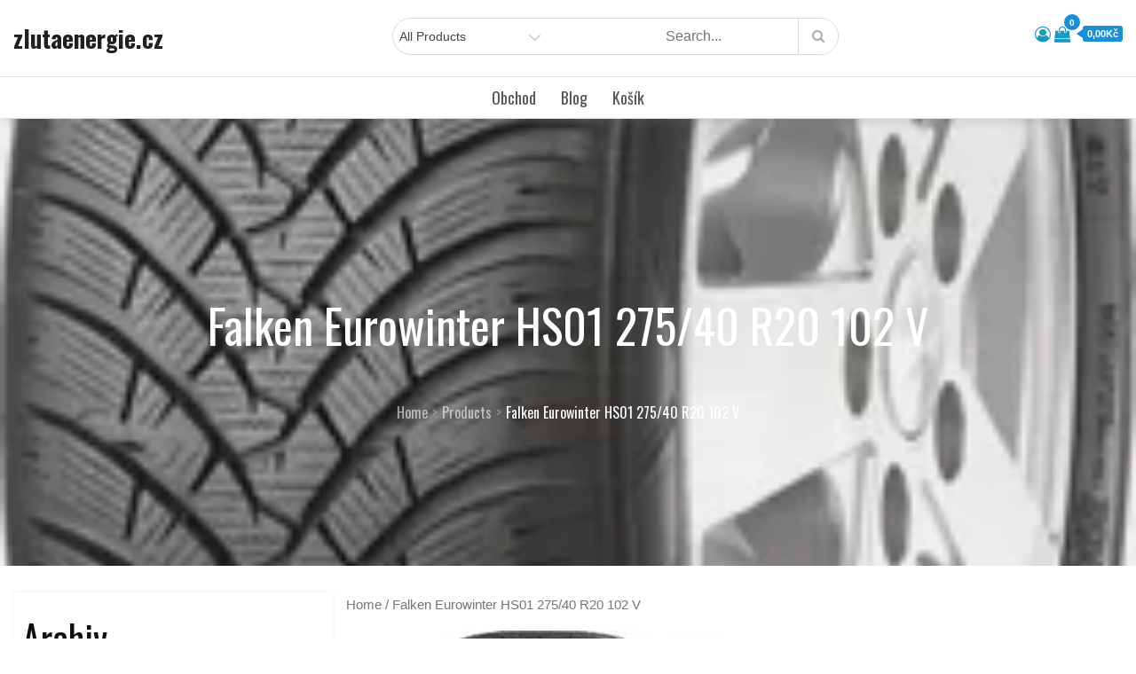

--- FILE ---
content_type: text/html; charset=UTF-8
request_url: https://zlutaenergie.cz/produkt/falken-eurowinter-hs01-275-40-r20-102-v/
body_size: 36838
content:
<!DOCTYPE html>
<html lang="pl-PL">
<head>
<meta charset="UTF-8">
<meta name="viewport" content="width=device-width, initial-scale=1, maximum-scale=1">
<link rel="profile" href="https://gmpg.org/xfn/11">
	<link rel="pingback" href="https://zlutaenergie.cz/xmlrpc.php">
<title>Falken Eurowinter HS01 275/40 R20 102 V &#8211; zlutaenergie.cz</title>
<meta name='robots' content='max-image-preview:large' />
<link rel='dns-prefetch' href='//fonts.googleapis.com' />
<link href='https://fonts.gstatic.com' crossorigin rel='preconnect' />
<link rel="alternate" type="application/rss+xml" title="zlutaenergie.cz &raquo; Kanał z wpisami" href="https://zlutaenergie.cz/feed/" />
<link rel="alternate" type="application/rss+xml" title="zlutaenergie.cz &raquo; Kanał z komentarzami" href="https://zlutaenergie.cz/comments/feed/" />
<link rel="alternate" type="application/rss+xml" title="zlutaenergie.cz &raquo; Falken Eurowinter HS01 275/40 R20 102 V Kanał z komentarzami" href="https://zlutaenergie.cz/produkt/falken-eurowinter-hs01-275-40-r20-102-v/feed/" />
<link rel="alternate" title="oEmbed (JSON)" type="application/json+oembed" href="https://zlutaenergie.cz/wp-json/oembed/1.0/embed?url=https%3A%2F%2Fzlutaenergie.cz%2Fprodukt%2Ffalken-eurowinter-hs01-275-40-r20-102-v%2F" />
<link rel="alternate" title="oEmbed (XML)" type="text/xml+oembed" href="https://zlutaenergie.cz/wp-json/oembed/1.0/embed?url=https%3A%2F%2Fzlutaenergie.cz%2Fprodukt%2Ffalken-eurowinter-hs01-275-40-r20-102-v%2F&#038;format=xml" />
<style id='wp-img-auto-sizes-contain-inline-css' type='text/css'>
img:is([sizes=auto i],[sizes^="auto," i]){contain-intrinsic-size:3000px 1500px}
/*# sourceURL=wp-img-auto-sizes-contain-inline-css */
</style>
<style id='wp-emoji-styles-inline-css' type='text/css'>

	img.wp-smiley, img.emoji {
		display: inline !important;
		border: none !important;
		box-shadow: none !important;
		height: 1em !important;
		width: 1em !important;
		margin: 0 0.07em !important;
		vertical-align: -0.1em !important;
		background: none !important;
		padding: 0 !important;
	}
/*# sourceURL=wp-emoji-styles-inline-css */
</style>
<style id='wp-block-library-inline-css' type='text/css'>
:root{--wp-block-synced-color:#7a00df;--wp-block-synced-color--rgb:122,0,223;--wp-bound-block-color:var(--wp-block-synced-color);--wp-editor-canvas-background:#ddd;--wp-admin-theme-color:#007cba;--wp-admin-theme-color--rgb:0,124,186;--wp-admin-theme-color-darker-10:#006ba1;--wp-admin-theme-color-darker-10--rgb:0,107,160.5;--wp-admin-theme-color-darker-20:#005a87;--wp-admin-theme-color-darker-20--rgb:0,90,135;--wp-admin-border-width-focus:2px}@media (min-resolution:192dpi){:root{--wp-admin-border-width-focus:1.5px}}.wp-element-button{cursor:pointer}:root .has-very-light-gray-background-color{background-color:#eee}:root .has-very-dark-gray-background-color{background-color:#313131}:root .has-very-light-gray-color{color:#eee}:root .has-very-dark-gray-color{color:#313131}:root .has-vivid-green-cyan-to-vivid-cyan-blue-gradient-background{background:linear-gradient(135deg,#00d084,#0693e3)}:root .has-purple-crush-gradient-background{background:linear-gradient(135deg,#34e2e4,#4721fb 50%,#ab1dfe)}:root .has-hazy-dawn-gradient-background{background:linear-gradient(135deg,#faaca8,#dad0ec)}:root .has-subdued-olive-gradient-background{background:linear-gradient(135deg,#fafae1,#67a671)}:root .has-atomic-cream-gradient-background{background:linear-gradient(135deg,#fdd79a,#004a59)}:root .has-nightshade-gradient-background{background:linear-gradient(135deg,#330968,#31cdcf)}:root .has-midnight-gradient-background{background:linear-gradient(135deg,#020381,#2874fc)}:root{--wp--preset--font-size--normal:16px;--wp--preset--font-size--huge:42px}.has-regular-font-size{font-size:1em}.has-larger-font-size{font-size:2.625em}.has-normal-font-size{font-size:var(--wp--preset--font-size--normal)}.has-huge-font-size{font-size:var(--wp--preset--font-size--huge)}.has-text-align-center{text-align:center}.has-text-align-left{text-align:left}.has-text-align-right{text-align:right}.has-fit-text{white-space:nowrap!important}#end-resizable-editor-section{display:none}.aligncenter{clear:both}.items-justified-left{justify-content:flex-start}.items-justified-center{justify-content:center}.items-justified-right{justify-content:flex-end}.items-justified-space-between{justify-content:space-between}.screen-reader-text{border:0;clip-path:inset(50%);height:1px;margin:-1px;overflow:hidden;padding:0;position:absolute;width:1px;word-wrap:normal!important}.screen-reader-text:focus{background-color:#ddd;clip-path:none;color:#444;display:block;font-size:1em;height:auto;left:5px;line-height:normal;padding:15px 23px 14px;text-decoration:none;top:5px;width:auto;z-index:100000}html :where(.has-border-color){border-style:solid}html :where([style*=border-top-color]){border-top-style:solid}html :where([style*=border-right-color]){border-right-style:solid}html :where([style*=border-bottom-color]){border-bottom-style:solid}html :where([style*=border-left-color]){border-left-style:solid}html :where([style*=border-width]){border-style:solid}html :where([style*=border-top-width]){border-top-style:solid}html :where([style*=border-right-width]){border-right-style:solid}html :where([style*=border-bottom-width]){border-bottom-style:solid}html :where([style*=border-left-width]){border-left-style:solid}html :where(img[class*=wp-image-]){height:auto;max-width:100%}:where(figure){margin:0 0 1em}html :where(.is-position-sticky){--wp-admin--admin-bar--position-offset:var(--wp-admin--admin-bar--height,0px)}@media screen and (max-width:600px){html :where(.is-position-sticky){--wp-admin--admin-bar--position-offset:0px}}

/*# sourceURL=wp-block-library-inline-css */
</style><style id='wp-block-archives-inline-css' type='text/css'>
.wp-block-archives{box-sizing:border-box}.wp-block-archives-dropdown label{display:block}
/*# sourceURL=https://zlutaenergie.cz/wp-includes/blocks/archives/style.min.css */
</style>
<style id='wp-block-heading-inline-css' type='text/css'>
h1:where(.wp-block-heading).has-background,h2:where(.wp-block-heading).has-background,h3:where(.wp-block-heading).has-background,h4:where(.wp-block-heading).has-background,h5:where(.wp-block-heading).has-background,h6:where(.wp-block-heading).has-background{padding:1.25em 2.375em}h1.has-text-align-left[style*=writing-mode]:where([style*=vertical-lr]),h1.has-text-align-right[style*=writing-mode]:where([style*=vertical-rl]),h2.has-text-align-left[style*=writing-mode]:where([style*=vertical-lr]),h2.has-text-align-right[style*=writing-mode]:where([style*=vertical-rl]),h3.has-text-align-left[style*=writing-mode]:where([style*=vertical-lr]),h3.has-text-align-right[style*=writing-mode]:where([style*=vertical-rl]),h4.has-text-align-left[style*=writing-mode]:where([style*=vertical-lr]),h4.has-text-align-right[style*=writing-mode]:where([style*=vertical-rl]),h5.has-text-align-left[style*=writing-mode]:where([style*=vertical-lr]),h5.has-text-align-right[style*=writing-mode]:where([style*=vertical-rl]),h6.has-text-align-left[style*=writing-mode]:where([style*=vertical-lr]),h6.has-text-align-right[style*=writing-mode]:where([style*=vertical-rl]){rotate:180deg}
/*# sourceURL=https://zlutaenergie.cz/wp-includes/blocks/heading/style.min.css */
</style>
<style id='wp-block-group-inline-css' type='text/css'>
.wp-block-group{box-sizing:border-box}:where(.wp-block-group.wp-block-group-is-layout-constrained){position:relative}
/*# sourceURL=https://zlutaenergie.cz/wp-includes/blocks/group/style.min.css */
</style>
<style id='wp-block-group-theme-inline-css' type='text/css'>
:where(.wp-block-group.has-background){padding:1.25em 2.375em}
/*# sourceURL=https://zlutaenergie.cz/wp-includes/blocks/group/theme.min.css */
</style>
<style id='global-styles-inline-css' type='text/css'>
:root{--wp--preset--aspect-ratio--square: 1;--wp--preset--aspect-ratio--4-3: 4/3;--wp--preset--aspect-ratio--3-4: 3/4;--wp--preset--aspect-ratio--3-2: 3/2;--wp--preset--aspect-ratio--2-3: 2/3;--wp--preset--aspect-ratio--16-9: 16/9;--wp--preset--aspect-ratio--9-16: 9/16;--wp--preset--color--black: #2f3633;--wp--preset--color--cyan-bluish-gray: #abb8c3;--wp--preset--color--white: #ffffff;--wp--preset--color--pale-pink: #f78da7;--wp--preset--color--vivid-red: #cf2e2e;--wp--preset--color--luminous-vivid-orange: #ff6900;--wp--preset--color--luminous-vivid-amber: #fcb900;--wp--preset--color--light-green-cyan: #7bdcb5;--wp--preset--color--vivid-green-cyan: #00d084;--wp--preset--color--pale-cyan-blue: #8ed1fc;--wp--preset--color--vivid-cyan-blue: #0693e3;--wp--preset--color--vivid-purple: #9b51e0;--wp--preset--color--blue: #2c7dfa;--wp--preset--color--green: #07d79c;--wp--preset--color--orange: #ff8737;--wp--preset--color--grey: #82868b;--wp--preset--gradient--vivid-cyan-blue-to-vivid-purple: linear-gradient(135deg,rgb(6,147,227) 0%,rgb(155,81,224) 100%);--wp--preset--gradient--light-green-cyan-to-vivid-green-cyan: linear-gradient(135deg,rgb(122,220,180) 0%,rgb(0,208,130) 100%);--wp--preset--gradient--luminous-vivid-amber-to-luminous-vivid-orange: linear-gradient(135deg,rgb(252,185,0) 0%,rgb(255,105,0) 100%);--wp--preset--gradient--luminous-vivid-orange-to-vivid-red: linear-gradient(135deg,rgb(255,105,0) 0%,rgb(207,46,46) 100%);--wp--preset--gradient--very-light-gray-to-cyan-bluish-gray: linear-gradient(135deg,rgb(238,238,238) 0%,rgb(169,184,195) 100%);--wp--preset--gradient--cool-to-warm-spectrum: linear-gradient(135deg,rgb(74,234,220) 0%,rgb(151,120,209) 20%,rgb(207,42,186) 40%,rgb(238,44,130) 60%,rgb(251,105,98) 80%,rgb(254,248,76) 100%);--wp--preset--gradient--blush-light-purple: linear-gradient(135deg,rgb(255,206,236) 0%,rgb(152,150,240) 100%);--wp--preset--gradient--blush-bordeaux: linear-gradient(135deg,rgb(254,205,165) 0%,rgb(254,45,45) 50%,rgb(107,0,62) 100%);--wp--preset--gradient--luminous-dusk: linear-gradient(135deg,rgb(255,203,112) 0%,rgb(199,81,192) 50%,rgb(65,88,208) 100%);--wp--preset--gradient--pale-ocean: linear-gradient(135deg,rgb(255,245,203) 0%,rgb(182,227,212) 50%,rgb(51,167,181) 100%);--wp--preset--gradient--electric-grass: linear-gradient(135deg,rgb(202,248,128) 0%,rgb(113,206,126) 100%);--wp--preset--gradient--midnight: linear-gradient(135deg,rgb(2,3,129) 0%,rgb(40,116,252) 100%);--wp--preset--font-size--small: 12px;--wp--preset--font-size--medium: 20px;--wp--preset--font-size--large: 36px;--wp--preset--font-size--x-large: 42px;--wp--preset--font-size--regular: 16px;--wp--preset--font-size--larger: 36px;--wp--preset--font-size--huge: 48px;--wp--preset--spacing--20: 0.44rem;--wp--preset--spacing--30: 0.67rem;--wp--preset--spacing--40: 1rem;--wp--preset--spacing--50: 1.5rem;--wp--preset--spacing--60: 2.25rem;--wp--preset--spacing--70: 3.38rem;--wp--preset--spacing--80: 5.06rem;--wp--preset--shadow--natural: 6px 6px 9px rgba(0, 0, 0, 0.2);--wp--preset--shadow--deep: 12px 12px 50px rgba(0, 0, 0, 0.4);--wp--preset--shadow--sharp: 6px 6px 0px rgba(0, 0, 0, 0.2);--wp--preset--shadow--outlined: 6px 6px 0px -3px rgb(255, 255, 255), 6px 6px rgb(0, 0, 0);--wp--preset--shadow--crisp: 6px 6px 0px rgb(0, 0, 0);}:where(.is-layout-flex){gap: 0.5em;}:where(.is-layout-grid){gap: 0.5em;}body .is-layout-flex{display: flex;}.is-layout-flex{flex-wrap: wrap;align-items: center;}.is-layout-flex > :is(*, div){margin: 0;}body .is-layout-grid{display: grid;}.is-layout-grid > :is(*, div){margin: 0;}:where(.wp-block-columns.is-layout-flex){gap: 2em;}:where(.wp-block-columns.is-layout-grid){gap: 2em;}:where(.wp-block-post-template.is-layout-flex){gap: 1.25em;}:where(.wp-block-post-template.is-layout-grid){gap: 1.25em;}.has-black-color{color: var(--wp--preset--color--black) !important;}.has-cyan-bluish-gray-color{color: var(--wp--preset--color--cyan-bluish-gray) !important;}.has-white-color{color: var(--wp--preset--color--white) !important;}.has-pale-pink-color{color: var(--wp--preset--color--pale-pink) !important;}.has-vivid-red-color{color: var(--wp--preset--color--vivid-red) !important;}.has-luminous-vivid-orange-color{color: var(--wp--preset--color--luminous-vivid-orange) !important;}.has-luminous-vivid-amber-color{color: var(--wp--preset--color--luminous-vivid-amber) !important;}.has-light-green-cyan-color{color: var(--wp--preset--color--light-green-cyan) !important;}.has-vivid-green-cyan-color{color: var(--wp--preset--color--vivid-green-cyan) !important;}.has-pale-cyan-blue-color{color: var(--wp--preset--color--pale-cyan-blue) !important;}.has-vivid-cyan-blue-color{color: var(--wp--preset--color--vivid-cyan-blue) !important;}.has-vivid-purple-color{color: var(--wp--preset--color--vivid-purple) !important;}.has-black-background-color{background-color: var(--wp--preset--color--black) !important;}.has-cyan-bluish-gray-background-color{background-color: var(--wp--preset--color--cyan-bluish-gray) !important;}.has-white-background-color{background-color: var(--wp--preset--color--white) !important;}.has-pale-pink-background-color{background-color: var(--wp--preset--color--pale-pink) !important;}.has-vivid-red-background-color{background-color: var(--wp--preset--color--vivid-red) !important;}.has-luminous-vivid-orange-background-color{background-color: var(--wp--preset--color--luminous-vivid-orange) !important;}.has-luminous-vivid-amber-background-color{background-color: var(--wp--preset--color--luminous-vivid-amber) !important;}.has-light-green-cyan-background-color{background-color: var(--wp--preset--color--light-green-cyan) !important;}.has-vivid-green-cyan-background-color{background-color: var(--wp--preset--color--vivid-green-cyan) !important;}.has-pale-cyan-blue-background-color{background-color: var(--wp--preset--color--pale-cyan-blue) !important;}.has-vivid-cyan-blue-background-color{background-color: var(--wp--preset--color--vivid-cyan-blue) !important;}.has-vivid-purple-background-color{background-color: var(--wp--preset--color--vivid-purple) !important;}.has-black-border-color{border-color: var(--wp--preset--color--black) !important;}.has-cyan-bluish-gray-border-color{border-color: var(--wp--preset--color--cyan-bluish-gray) !important;}.has-white-border-color{border-color: var(--wp--preset--color--white) !important;}.has-pale-pink-border-color{border-color: var(--wp--preset--color--pale-pink) !important;}.has-vivid-red-border-color{border-color: var(--wp--preset--color--vivid-red) !important;}.has-luminous-vivid-orange-border-color{border-color: var(--wp--preset--color--luminous-vivid-orange) !important;}.has-luminous-vivid-amber-border-color{border-color: var(--wp--preset--color--luminous-vivid-amber) !important;}.has-light-green-cyan-border-color{border-color: var(--wp--preset--color--light-green-cyan) !important;}.has-vivid-green-cyan-border-color{border-color: var(--wp--preset--color--vivid-green-cyan) !important;}.has-pale-cyan-blue-border-color{border-color: var(--wp--preset--color--pale-cyan-blue) !important;}.has-vivid-cyan-blue-border-color{border-color: var(--wp--preset--color--vivid-cyan-blue) !important;}.has-vivid-purple-border-color{border-color: var(--wp--preset--color--vivid-purple) !important;}.has-vivid-cyan-blue-to-vivid-purple-gradient-background{background: var(--wp--preset--gradient--vivid-cyan-blue-to-vivid-purple) !important;}.has-light-green-cyan-to-vivid-green-cyan-gradient-background{background: var(--wp--preset--gradient--light-green-cyan-to-vivid-green-cyan) !important;}.has-luminous-vivid-amber-to-luminous-vivid-orange-gradient-background{background: var(--wp--preset--gradient--luminous-vivid-amber-to-luminous-vivid-orange) !important;}.has-luminous-vivid-orange-to-vivid-red-gradient-background{background: var(--wp--preset--gradient--luminous-vivid-orange-to-vivid-red) !important;}.has-very-light-gray-to-cyan-bluish-gray-gradient-background{background: var(--wp--preset--gradient--very-light-gray-to-cyan-bluish-gray) !important;}.has-cool-to-warm-spectrum-gradient-background{background: var(--wp--preset--gradient--cool-to-warm-spectrum) !important;}.has-blush-light-purple-gradient-background{background: var(--wp--preset--gradient--blush-light-purple) !important;}.has-blush-bordeaux-gradient-background{background: var(--wp--preset--gradient--blush-bordeaux) !important;}.has-luminous-dusk-gradient-background{background: var(--wp--preset--gradient--luminous-dusk) !important;}.has-pale-ocean-gradient-background{background: var(--wp--preset--gradient--pale-ocean) !important;}.has-electric-grass-gradient-background{background: var(--wp--preset--gradient--electric-grass) !important;}.has-midnight-gradient-background{background: var(--wp--preset--gradient--midnight) !important;}.has-small-font-size{font-size: var(--wp--preset--font-size--small) !important;}.has-medium-font-size{font-size: var(--wp--preset--font-size--medium) !important;}.has-large-font-size{font-size: var(--wp--preset--font-size--large) !important;}.has-x-large-font-size{font-size: var(--wp--preset--font-size--x-large) !important;}
/*# sourceURL=global-styles-inline-css */
</style>

<style id='classic-theme-styles-inline-css' type='text/css'>
/*! This file is auto-generated */
.wp-block-button__link{color:#fff;background-color:#32373c;border-radius:9999px;box-shadow:none;text-decoration:none;padding:calc(.667em + 2px) calc(1.333em + 2px);font-size:1.125em}.wp-block-file__button{background:#32373c;color:#fff;text-decoration:none}
/*# sourceURL=/wp-includes/css/classic-themes.min.css */
</style>
<link rel='stylesheet' id='photoswipe-css' href='https://zlutaenergie.cz/wp-content/plugins/woocommerce/assets/css/photoswipe/photoswipe.min.css?ver=6.4.1' type='text/css' media='all' />
<link rel='stylesheet' id='photoswipe-default-skin-css' href='https://zlutaenergie.cz/wp-content/plugins/woocommerce/assets/css/photoswipe/default-skin/default-skin.min.css?ver=6.4.1' type='text/css' media='all' />
<link rel='stylesheet' id='woocommerce-layout-css' href='https://zlutaenergie.cz/wp-content/plugins/woocommerce/assets/css/woocommerce-layout.css?ver=6.4.1' type='text/css' media='all' />
<link rel='stylesheet' id='woocommerce-smallscreen-css' href='https://zlutaenergie.cz/wp-content/plugins/woocommerce/assets/css/woocommerce-smallscreen.css?ver=6.4.1' type='text/css' media='only screen and (max-width: 768px)' />
<link rel='stylesheet' id='woocommerce-general-css' href='https://zlutaenergie.cz/wp-content/plugins/woocommerce/assets/css/woocommerce.css?ver=6.4.1' type='text/css' media='all' />
<style id='woocommerce-inline-inline-css' type='text/css'>
.woocommerce form .form-row .required { visibility: visible; }
/*# sourceURL=woocommerce-inline-inline-css */
</style>
<link rel='stylesheet' id='digital_shop_parent-css' href='https://zlutaenergie.cz/wp-content/themes/ecommerce-plus/style.css?ver=6.9' type='text/css' media='all' />
<link rel='stylesheet' id='ecommerce-plus-fonts-css' href='https://fonts.googleapis.com/css?family=Oswald%3A400%2C600%2C700%7CMuliMuli%3A300%2C400%2C600%2C700&#038;subset=latin%2Clatin-ext' type='text/css' media='all' />
<link rel='stylesheet' id='fontawesome-css' href='https://zlutaenergie.cz/wp-content/themes/ecommerce-plus/css/font-awesome.css?ver=6.9' type='text/css' media='all' />
<link rel='stylesheet' id='bootstrap-css' href='https://zlutaenergie.cz/wp-content/themes/ecommerce-plus/css/bootstrap.css?ver=6.9' type='text/css' media='all' />
<link rel='stylesheet' id='ecommerce-plus-style-css' href='https://zlutaenergie.cz/wp-content/themes/digital-shop/style.css?ver=6.9' type='text/css' media='all' />
<style id='ecommerce-plus-style-inline-css' type='text/css'>

			.site-title a {
				color: #202020;
			}
			.site-description {
				color: #3f444d;
			}.trail-items li:not(:last-child):after {
			    content: ">";
			    padding: 0 5px;
			    color: rgba(255, 255, 255, 0.30);
			}
/*# sourceURL=ecommerce-plus-style-inline-css */
</style>
<script type="text/javascript" src="https://zlutaenergie.cz/wp-includes/js/jquery/jquery.min.js?ver=3.7.1" id="jquery-core-js"></script>
<script type="text/javascript" src="https://zlutaenergie.cz/wp-includes/js/jquery/jquery-migrate.min.js?ver=3.4.1" id="jquery-migrate-js"></script>
<script type="text/javascript" src="https://zlutaenergie.cz/wp-content/themes/ecommerce-plus/js/bootstrap.js?ver=1" id="bootstrap-js-js"></script>
<link rel="https://api.w.org/" href="https://zlutaenergie.cz/wp-json/" /><link rel="alternate" title="JSON" type="application/json" href="https://zlutaenergie.cz/wp-json/wp/v2/product/4428" /><link rel="EditURI" type="application/rsd+xml" title="RSD" href="https://zlutaenergie.cz/xmlrpc.php?rsd" />
<meta name="generator" content="WordPress 6.9" />
<meta name="generator" content="WooCommerce 6.4.1" />
<link rel="canonical" href="https://zlutaenergie.cz/produkt/falken-eurowinter-hs01-275-40-r20-102-v/" />
<link rel='shortlink' href='https://zlutaenergie.cz/?p=4428' />
	<style type="text/css" id="custom-theme-colors" >
		.wp-block-search .wp-block-search__button {
		background: #1b8fd5;
		border: 1px solid #1b8fd5;
		color:#fff;
		font-weight: 700;
		
	}

	/* Width */
	#masthead .container {
		max-width: 1280px;
	}
	#inner-content-wrapper.container {
		max-width: 1280px;
	}
	
	.site-footer .container {
		max-width: 1280px;
	}	

	/* CUSTOM FONTS */
	
	body {
		font-family: "Muli", sans-serif;
	}
	
	h1,	h2,	h3,	h4,	h5,	h6, .section-title {
		clear: both;
		margin: 16px 0;
		line-height: 1.2;
		font-family: "Oswald", sans-serif;
	}
	
	
	.site-title,
	.post-navigation a, 
	.posts-navigation a,
	.post-navigation span,
	.posts-navigation span,	
	.pagination .page-numbers,
	.pagination .page-numbers.dots:hover,
	.pagination .page-numbers.dots:focus,
	.post-navigation span,
	.posts-navigation span,
	.jetpack_subscription_widget input[type="submit"],
	.jetpack_subscription_widget button[type="submit"],
	.widget_popular_post a time,
	.widget_popular_post time,
	.widget_latest_post a time,
	.widget_latest_post time,
	.widget_featured_post a time,
	.widget_featured_post time,
	.reply a,
	.section-subtitle,
	.trail-items li,
	ul.filter-tabs li a,
	.post-categories a,
	.posted-on a,
	#masthead .login-register a,
	.main-navigation ul.nav-menu > li > a {
		font-family: "Oswald", sans-serif;
	}
	
	
	/*----------------
	# Color Options
	-----------------*/
	
	.preloader-wrap {
		background-color: #1b8fd5;
	}
	
	.tabbed-style #secondary .widget-title  {
		background-color: #1b8fd5;	
	}
	
	.tabbed-style #secondary .widget-title::before {
		border-color: transparent transparent transparent #1b8fd5;	
	}
	
	@media screen and (min-width: 992px) {
	
		.header-storefront .main-navigation ul.nav-menu > li > a {
		
			color: #555;
			
		}
		
		.header-storefront.menu {
			background-color: #0000;
		}
		
		.header-storefront.menu.header-ticky-menu {
			background-color: #fffc;
		}
		
		.header-storefront .main-navigation .nav-menu > li > a > svg {
			fill: #555;
		}
		
		.header-transparent .main-navigation .nav-menu > li > a > svg {
			fill: #ffffff;
		}
		
		.header-transparent .header-ticky-menu .main-navigation .nav-menu > li > a > svg {
			fill: #2d2d2d;
		}
		
		.has-header-image .main-navigation .nav-menu > li > a > svg {
			fill: #ffffff;
		}
		
		.has-header-image .header-ticky-menu .main-navigation .nav-menu > li > a > svg {
			fill: #2d2d2d;
		}
		
		.header-storefront.header-ticky-menu .main-navigation ul.nav-menu > li > a {
			color: #2d2d2d;
		}
		
		.header-storefront.header-ticky-menu .main-navigation .nav-menu > li > a > svg {
			fill: #2d2d2d;
		}
		
		
		.header-transparent .main-navigation ul#primary-menu > li.current-menu-item > a {
			color: #fff;
		}
		
		
		.header-transparent .header-storefront .main-navigation ul#primary-menu > li.current-menu-item > a {
			color: #555;
		}
		
		.header-transparent .header-storefront.header-ticky-menu .main-navigation ul#primary-menu > li.current-menu-item > a {
			color: initial;
		}				
		
		.header-transparent .header-storefront  .main-navigation .nav-menu > li > a > svg {
			fill: #555;
		}											
		
		.has-header-image .main-navigation ul#primary-menu > li.current-menu-item > a {
			color: #fff;
		}
		.has-header-image .header-storefront .main-navigation ul.nav-menu > li > a {
			color: #fff;
		}
		.has-header-image .header-storefront.menu {
			background-color: transparent;
		}
				
		.has-header-image .header-storefront.header-ticky-menu .main-navigation ul.nav-menu > li > a {
			color: initial;
		}
							
			
	}
	
	.header-border {
		border-bottom: 1px solid #eaeaea;
	}
	
	
	#masthead .top_bar_wrapper {
	  background-color:#fbfbfb1c;
	  margin-bottom: 5px;
	}	
	
	.site-footer .widget-title, 
	.site-footer a, 
	.site-footer p, 
	.site-footer li,
	.site-footer h1,
	.site-footer h2,
	.site-footer h3,
	.site-footer h4,
	.site-footer h5,
	.site-footer h6,
	.site-footer .widget_calendar th,
	.site-footer .widget_calendar td,
	caption,
	.footer-widgets-area, #colophon p,
	.site-footer .site-info a,
	.site-footer .site-info,
	.site-footer .textwidget {
	  color:#fff;
	}
	
	
	.full-underline .section-title { 

		border-bottom: 2px solid  #1b8fd5;
	
	}	
	
	#masthead {
		background-color: #ffffff;
	}
	
	.amount-cart {
    	color: #fff;
    	background: #189ac1;
	}
	
	.amount-cart::before {
		border-right: 7px solid #189ac1;
	}	
	.cart-contents span.count {
    	color: #fff;
    	background: #189ac1;
	}
	
	
	.header-cart-inner  .cart-contents span,
	.header-cart-inner .amount-cart {
		background-color:#1b8fd5;
	}
	
	.cart-contents span.count {
		background-color:#1b8fd5;
	
	}
	
	.header-cart-inner  .amount-cart::before {
		border-right: 7px solid #1b8fd5;
	}
	
	.woocommerce div.product .woocommerce-tabs ul.tabs li.active {
		border-bottom-color:  #1b8fd5;  
	}
	
	.woocommerce span.onsale, 
	.my-yith-wishlist .button.yith-wcqv-button::before, 
	.my-yith-wishlist .compare-button a::before,
	.my-yith-wishlist .yith-wcwl-add-button .add_to_wishlist::before,
	.my-yith-wishlist .yith-wcwl-wishlistexistsbrowse a::before, 
	.my-yith-wishlist .yith-wcwl-wishlistaddedbrowse a::before {
		background-color: #1b8fd5;		
	}
	
	.product-wrapper .badge-wrapper .onsale {
		background-color: #1b8fd5;	
	}
	
	.glyphicon-menu-left::before, 
	.glyphicon-menu-right::before {
		background-color: #1b8fd5;
		border-radius: 24px;
	}

	.carousel-indicators .active {
		background-color: #1b8fd5;
		border: 1px solid #1b8fd5;
	}
	
	.carousel-control:hover .glyphicon-menu-left::before,
	.carousel-control:focus .glyphicon-menu-left::before,
	.carousel-control:hover .glyphicon-menu-right::before, 
	.carousel-control:focus .glyphicon-menu-right::before {
		background-color: #36c0f7;
	}	
		
		
	/*
	 * Text Color
	 */

	body {
		color: #0f0f0f;	
	} 
	
	.woocommerce ul.products li.product .price,
	.woocommerce div.product p.price, 
	.woocommerce div.product span.price {
		color: #0f0f0f;	
	}

	/* 
	 *	button color 
	 */
	 
	#masthead .login-register a {
		background-color: #1b8fd5;
		border: 2px solid #1b8fd5;	
	}

	
	#respond input[type="submit"],
	input[type="submit"] {	
		background-color: #1b8fd5;
		color: #fff;
	}
	
	.btn {
		background-color: #1b8fd5;
	}
		
	.widget_search form.search-form .search-submit, 
	.widget_search form.search-form .search-submit {
		background-color: #1b8fd5;
		color: #fff;
		padding: initial;
	}
	
	
	.backtotop {
		background-color: #1b8fd5;
		color: #fff;
	}

	
	/* hover & focus */

	
	
	#masthead .main-navigation .login-register a:hover,
	#masthead .main-navigation .login-register a:focus {
		background-color: #36c0f7;
		border: 2px solid #36c0f7;
		color: #fff;
	}
	
	#respond input[type="submit"]:hover,
	input[type="submit"]:focus {	
		background-color: #36c0f7;
		color: #fff;
	}
	
	.btn:focus,
	.btn:hover {
		background-color: #36c0f7;
		color:#fff;
	}
	
	.reply a:focus, 
	.reply a:hover {
		background-color: #36c0f7;
		color:#fff;	
	}
		
	.widget_search form.search-form .search-submit:focus, 
	.widget_search form.search-form .search-submit:hover {
		background-color: #36c0f7;

	}
	
	.backtotop:hover,
	.backtotop:focus {
		background-color: #36c0f7;
		color: #fff;
	}
	
	.post-edit-link:hover,
	.post-edit-link:focus {
		background-color: #36c0f7;
		color: #fff;	
	}
	
	/* Link Hover */
	
	a:hover,
	a:focus {
		color: #178dff;
		text-decoration: none;
	}

	.post-categories a:hover,
	.post-categories a:focus {
		color: #178dff;
		text-transform:uppercase;
	}
	
	.posted-on a:hover,
	.posted-on a:focus{
		color: #178dff;
	}
	
	.single .post-categories a:hover,
	.single .post-categories a:focus,
	.single .byline a:hover
	.single .byline a:focus, {
		color: #178dff;
	}

		
			
	/* 
	 * link color 
	 */
	
	a {
		color: #189ac1;
		text-decoration: none;
	}

	.post-categories a {
		color: #189ac1;
		text-transform:uppercase;
	}
	
	.posted-on a {
		color: #189ac1;
	}
	
	.single .post-categories a,
	.single .byline a {
		color: #189ac1;
	}

	.jetpack_subscription_widget input[type="submit"],
	.jetpack_subscription_widget button[type="submit"] {
		background-color: #1b8fd5;
		color: #fff;
	}

	.widget_popular_post a time,
	.widget_popular_post time,
	.widget_latest_post a time,
	.widget_latest_post time,
	.widget_featured_post a time,
	.widget_featured_post time {
		color: #1b8fd5;
	}
	
	.widget svg {
		fill: #1b8fd5;
	}
	
	.reply a {
		background-color: #1b8fd5;
		color: #fff;
	}

	
	.single .posted-on a {
		background-color: #1b8fd5;
		color: #fff;
	}
	
	
	/*
	 * Menu
	 */
	 
	.main-navigation ul#primary-menu li.current-menu-item > a,
	.main-navigation ul#primary-menu li:hover > a {
		color: #36c0f7;
	}


	#masthead .main-navigation ul.nav-menu > li a:hover,
	#masthead .main-navigation ul.nav-menu > li a:focus {
		color: #36c0f7;
	}
	
	.main-navigation ul.nav-menu > li a:hover svg,
	.main-navigation ul.nav-menu > li a:focus svg {
		fill: #36c0f7;
	}	
	
	.main-navigation ul.nav-menu > li button:hover svg,
	.main-navigation ul.nav-menu > li button:focus svg {
		fill: #36c0f7;
	}
	
	#masthead .main-navigation ul.nav-menu > li.login-register-item a:hover,
	#masthead .main-navigation ul.nav-menu > li.login-register-item a:focus {
		color: #fff;	
	}

	
	
	button.menu-toggle:hover svg,
	button.menu-toggle:focus svg {
		fill: #36c0f7;
	}	

	@media screen and (min-width: 1024px) {
		
	}
	
	
	@media screen and (max-width: 1023px) {
	
		.main-navigation ul,
		.main-navigation ul ul,
		.main-navigation ul ul ul {
			background-color: #fff;
		}
		
	}
	
	@media screen and (min-width: 1024px) {
		.main-navigation ul ul,
		.main-navigation ul ul ul {
			background-color: #fff;
		}
	}
	
	/* woo colors */
	
	.woocommerce button.button.alt.disabled,
	.woocommerce a.add_to_cart_button,
	.woocommerce a.add_to_cart_button:focus,
	.woocommerce a.product_type_grouped, 
	.woocommerce a.product_type_external, 
	.woocommerce a.product_type_simple, 
	.woocommerce a.product_type_variable,
	.woocommerce button.button.alt,
	.woocommerce a.button,
	.woocommerce button.button,
	.woocommerce a.button.alt,
	.woocommerce #respond input#submit,
	.woocommerce .widget_price_filter .price_slider_amount .button {
		background: #1b8fd5;
		color:#fff;
		text-decoration: none;
	}	
		
	
	.woocommerce button.button.alt.disabled:hover,
	.woocommerce button.button.alt.disabled:focus,
	
	.woocommerce a.button:hover,
	.woocommerce a.button:focus,
	
	.woocommerce button.button:hover,
	.woocommerce button.button:focus,
	
	.woocommerce div.product form.cart .button:hover,
	.woocommerce div.product form.cart .button:focus,
	
	.woocommerce a.button.alt:hover,
	.woocommerce a.button.alt:focus {
		background-color: #36c0f7;
		color: #fff;
	}
	
	.woocommerce button.button.alt:hover,
	.woocommerce button.button.alt:focus {
		background-color: #36c0f7;
		color: #fff;
	}

	
		
		/* Checkout Formating */
	
		
		.woocommerce-page.woocommerce-checkout form.checkout.woocommerce-checkout:after,
		.woocommerce.woocommerce-checkout form.checkout.woocommerce-checkout:after {
			content: "";
			clear: both;
			display: table
		}
		
		.woocommerce-page.woocommerce-checkout table.shop_table thead,
		.woocommerce.woocommerce-checkout table.shop_table thead {
			background: 0 0
		}
		
		.woocommerce-page.woocommerce-checkout table.shop_table th,
		.woocommerce.woocommerce-checkout table.shop_table th {
			padding: 14px 12px
		}
		
		.woocommerce-page.woocommerce-checkout table.shop_table td,
		.woocommerce.woocommerce-checkout table.shop_table td {
			padding: 10px 10px 10px 0;
			border-color: #ebebeb;
			opacity: .8
		}
		
		.woocommerce-page.woocommerce-checkout table.shop_table tfoot td,
		.woocommerce.woocommerce-checkout table.shop_table tfoot td {
			opacity: 1
		}
		
		.woocommerce-page.woocommerce-checkout table.shop_table td,
		.woocommerce-page.woocommerce-checkout table.shop_table th,
		.woocommerce.woocommerce-checkout table.shop_table td,
		.woocommerce.woocommerce-checkout table.shop_table th {
			border-bottom-width: 1px
		}
		
		.woocommerce-page.woocommerce-checkout #customer_details h3,
		.woocommerce.woocommerce-checkout #customer_details h3 {
			font-size: 1.2rem;
			padding: 20px 0 14px;
			margin: 0 0 20px;
			border-bottom: 1px solid #ebebeb
		}
		
		.woocommerce-page.woocommerce-checkout form #order_review_heading,
		.woocommerce.woocommerce-checkout form #order_review_heading {
			border-width: 2px 2px 0 2px;
			border-style: solid;
			font-size: 1.2rem;
			margin: 0;
			padding: 1.5em 1.5em 1em;
			border-color: #ebebeb
		}
		
		@media (min-width:769px) {
			.woocommerce-page.woocommerce-checkout form #customer_details.col2-set,
			.woocommerce.woocommerce-checkout form #customer_details.col2-set {
				width: 55%;
				float: left;
				margin-right: 4.347826087%
			}
			.woocommerce-page.woocommerce-checkout form #customer_details.col2-set .col-1,
			.woocommerce-page.woocommerce-checkout form #customer_details.col2-set .col-2,
			.woocommerce.woocommerce-checkout form #customer_details.col2-set .col-1,
			.woocommerce.woocommerce-checkout form #customer_details.col2-set .col-2 {
				float: none;
				width: auto
			}
		}
		
		.woocommerce-page.woocommerce-checkout form #order_review,
		.woocommerce.woocommerce-checkout form #order_review {
			padding: 0 1em;
			border-width: 0 2px 2px;
			border-style: solid;
			border-color: #ebebeb
		}
		
		.woocommerce-page.woocommerce-checkout form #order_review table,
		.woocommerce.woocommerce-checkout form #order_review table {
			border-width: 0
		}
		
		.woocommerce-page.woocommerce-checkout form #order_review td,
		.woocommerce-page.woocommerce-checkout form #order_review th,
		.woocommerce.woocommerce-checkout form #order_review td,
		.woocommerce.woocommerce-checkout form #order_review th {
			border-top: 0;
			border-right: 0;
			padding-left: 0;
			border-color: #ebebeb
		}
		
		@media (min-width:769px) {
			.woocommerce-page.woocommerce-checkout form #order_review,
			.woocommerce-page.woocommerce-checkout form #order_review_heading,
			.woocommerce.woocommerce-checkout form #order_review,
			.woocommerce.woocommerce-checkout form #order_review_heading {
				width: 40%;
				float: right;
				margin-right: 0;
				clear: right
			}
		}
		
		.woocommerce-page.woocommerce-checkout form .form-row:last-child,
		.woocommerce.woocommerce-checkout form .form-row:last-child {
			margin-bottom: 0
		}
		
		.woocommerce-page.woocommerce-checkout #payment,
		.woocommerce.woocommerce-checkout #payment {
			border-radius: 0
		}
		
		.woocommerce-page.woocommerce-checkout #payment ul.payment_methods,
		.woocommerce.woocommerce-checkout #payment ul.payment_methods {
			padding: 5px;
			margin-bottom: 1em;
			border-bottom: 0
		}
		
		.woocommerce-page.woocommerce-checkout #payment div.payment_box,
		.woocommerce.woocommerce-checkout #payment div.payment_box {
			background-color: #efefef
		}
		
		.woocommerce-page.woocommerce-checkout #payment div.payment_box:before,
		.woocommerce.woocommerce-checkout #payment div.payment_box:before {
			border-bottom-color: #efefef
		}
		
		.woocommerce-page.woocommerce-checkout #payment div.form-row,
		.woocommerce.woocommerce-checkout #payment div.form-row {
			padding: 0 0 2em
		}
		
		.woocommerce-page.woocommerce-checkout #payment div.form-row {
			padding: 0 1em 2em;
			background-color: transparent;
			margin-bottom: 15px;
		}
		
		.woocommerce-page.woocommerce-checkout #payment #place_order,
		.woocommerce.woocommerce-checkout #payment #place_order {
			width: 100%
		}
		
		.woocommerce-page.woocommerce-checkout .woocommerce-order table.shop_table td,
		.woocommerce-page.woocommerce-checkout .woocommerce-order table.shop_table th,
		.woocommerce.woocommerce-checkout .woocommerce-order table.shop_table td,
		.woocommerce.woocommerce-checkout .woocommerce-order table.shop_table th {
			padding: .7em 1em;
			border-bottom-width: 0
		}
		
		.woocommerce-page.woocommerce-checkout .woocommerce-order table.shop_table td:last-child,
		.woocommerce-page.woocommerce-checkout .woocommerce-order table.shop_table th:last-child,
		.woocommerce.woocommerce-checkout .woocommerce-order table.shop_table td:last-child,
		.woocommerce.woocommerce-checkout .woocommerce-order table.shop_table th:last-child {
			border-right-width: 0
		}
		
		.woocommerce-page.woocommerce-checkout .woocommerce-order h2.woocommerce-column__title,
		.woocommerce-page.woocommerce-checkout .woocommerce-order h2.woocommerce-order-details__title,
		.woocommerce.woocommerce-checkout .woocommerce-order h2.woocommerce-column__title,
		.woocommerce.woocommerce-checkout .woocommerce-order h2.woocommerce-order-details__title {
			background: #fbfbfb;
			padding: 1em;
			margin-bottom: 0;
			font-size: 1.3rem;
			border-width: 1px 1px 0 1px;
			border-style: solid;
			border-color: #e5e5e5
		}
		
		.woocommerce-page.woocommerce-checkout .woocommerce-order h2.wc-bacs-bank-details-heading,
		.woocommerce.woocommerce-checkout .woocommerce-order h2.wc-bacs-bank-details-heading {
			font-size: 1.5rem;
			border-top: 3px solid #ebebeb;
			padding-top: .5em
		}
		
		.woocommerce-page.woocommerce-checkout .woocommerce-order h3,
		.woocommerce.woocommerce-checkout .woocommerce-order h3 {
			font-size: 1.1rem
		}
		
		.woocommerce-page.woocommerce-checkout .woocommerce-order ul.order_details,
		.woocommerce.woocommerce-checkout .woocommerce-order ul.order_details {
			margin-bottom: 2em
		}
		
		.woocommerce-page.woocommerce-checkout .woocommerce-customer-details address,
		.woocommerce.woocommerce-checkout .woocommerce-customer-details address {
			border-right-width: 1px;
			border-bottom-width: 1px;
			border-radius: 0
		}
		
		.woocommerce form .form-row .required {
			text-decoration: none
		}
		
		.woocommerce form.checkout_coupon {
			margin: 0;
			border: 0;
			padding: 0 0 2em
		}
		
		@media (min-width:769px) {
			.woocommerce form.checkout_coupon {
				width: 50%
			}
		}
		
		.woocommerce form.checkout_coupon .form-row {
			margin: 0;
			padding: 0;
			float: none;
			display: inline-block
		}
		
		.woocommerce form.checkout_coupon [name=coupon_code] {
			padding-top: 9px;
			padding-bottom: 9px
		}
		
		.woocommerce form.checkout_coupon .button {
			padding: .5em 1em;
			vertical-align: initial;
			line-height: 1.35
		}
		
		.woocommerce form.checkout_coupon .button[name=apply_coupon] {
			padding: 10px 40px
		}
		
		@media (max-width:420px) {
			.woocommerce form.checkout_coupon .form-row-first,
			.woocommerce form.checkout_coupon .form-row-last {
				display: block;
				margin: 0 auto;
				width: 100%
			}
			.woocommerce form.checkout_coupon .form-row-first {
				margin-bottom: 10px
			}
			.woocommerce form.checkout_coupon .button[name=apply_coupon] {
				width: 100%;
				padding: 10px 5px
			}
		}
		
		.checkout_coupon .input-text {
			padding: .5em .75em
		}
		
		.woocommerce-checkout #payment {
			background: #ebe9eb00;
			border-top: 2px solid #ebebeb;
		}
		
		.woocommerce-page.woocommerce-checkout th.product-name,
		.woocommerce-page.woocommerce-checkout th.product-total {
			border-bottom: 1px solid #ebebeb;
		}
		
		.woocommerce-page.woocommerce-checkout form #order_review_heading {
			text-transform: uppercase;
			text-align: center;
		}	</style>
	<noscript><style>.woocommerce-product-gallery{ opacity: 1 !important; }</style></noscript>
			<style type="text/css" id="wp-custom-css">
			.woocommerce ul.products li.product a img {
    height: 230px;
    object-fit: contain;
}

.woocommerce ul.products li.product .woocommerce-loop-product__title {
    height: 90px;
    overflow: hidden;
}		</style>
		</head>

<body class="wp-singular product-template-default single single-product postid-4428 wp-theme-ecommerce-plus wp-child-theme-digital-shop theme-ecommerce-plus woocommerce woocommerce-page woocommerce-no-js default fluid left-sidebar">


<div id="page" class="site tabbed-style">
<a class="skip-link screen-reader-text" href="#content">Skip to content</a>
<div class="menu-overlay"></div>

	<header id="masthead" class="site-header box-shadow default" role="banner">
	
		
	
			
			<div  class="header-storefront">
				<div class="container">

					<div class="row vertical-center">
						<div class="col-md-4 col-sm-12 col-xs-12">
								
			
			<div class="site-branding show-all">
								 										<div id="site-identity">
														<h1 class="site-title"><a href="https://zlutaenergie.cz/" rel="home">zlutaenergie.cz</a></h1>
												</div>
							</div><!-- .site-branding -->
						</div>
						
						<div class="col-md-5 col-sm-12 col-xs-12 header-search-widget">
							        <div class="product-search-widget">
                    <div class="woo-product-search-form">
            <form method="get" action="https://zlutaenergie.cz/">
              <select class="woo-product-search-select" name="product_cat">
                <option value="">
                All Products                </option>
                              </select>
              <input type="hidden" name="post_type" value="product" />
              <input class="woo-product-search-input" name="s" type="text" placeholder="Search..."/>
              <button class="woo-product-search-button" type="submit"><i class="fa fa-search" aria-hidden="true"></i></button>
            </form>
          </div>
                  </div>		
								</div>
						
						<div class="col-md-3 col-sm-12 col-xs-12 header-woocommerce-icons">
										<div class="header-icon-container">
					
			<div class="header-icons">
				<div class="header-my-account">
					<div class="header-login"> 
						<a href="" data-tooltip="My Account" title="My Account">
							<i class="fa fa-user-circle-o"></i>
						</a>
					</div>
				</div>
			</div>
				
			<div class="header-icons">
				<div class="header-cart">
					<div class="header-cart-block">
						<div class="header-cart-inner">                       
	
								
        <a class="cart-contents" href="https://zlutaenergie.cz/kosik/" data-tooltip="Cart" title="Cart">
            <i class="fa fa-shopping-bag"><span class="count">0</span></i>
            <div class="amount-cart hidden-xs">0,00&#075;&#269;</div> 
        </a>
        	
							<ul class="site-header-cart menu list-unstyled text-center">
								<li>
									<div class="widget woocommerce widget_shopping_cart"><div class="widget_shopping_cart_content"></div></div>								</li>
							</ul>
							
						</div>
					</div>
				</div>
			</div>
				
		
		</div> <!-- //end header icon container -->
		
			
								</div>
					</div>
				
				</div>
			</div>
			
			<div id="theme-header" class="header-storefront menu">
				<div class="container">
								<button class="menu-toggle" aria-controls="primary-menu" aria-expanded="false">
				<svg class="icon icon-menu " aria-hidden="true" role="img"> <use href="#icon-menu" xlink:href="#icon-menu"></use> </svg><svg class="icon icon-close " aria-hidden="true" role="img"> <use href="#icon-close" xlink:href="#icon-close"></use> </svg>					
				<span class="menu-label">Menu</span>
			</button>
								<div id="site-menu">
			

			<nav id="site-navigation" class="main-navigation" role="navigation" aria-label="Primary Menu">
			
					<div class="menu-menu-container"><ul id="primary-menu" class="menu nav-menu"><li id="menu-item-8390" class="menu-item menu-item-type-post_type menu-item-object-page menu-item-home current_page_parent menu-item-8390"><a href="https://zlutaenergie.cz/">Obchod</a></li>
<li id="menu-item-8391" class="menu-item menu-item-type-post_type menu-item-object-page menu-item-8391"><a href="https://zlutaenergie.cz/blog/">Blog</a></li>
<li id="menu-item-8392" class="menu-item menu-item-type-post_type menu-item-object-page menu-item-8392"><a href="https://zlutaenergie.cz/kosik/">Košík</a></li>
</ul></div>			</nav><!-- #site-navigation -->
		</div><!-- #site-menu -->
				</div>
			</div>		
		
				
</header><!-- #masthead -->

<div id="content" class="site-content">

	<div style="overflow:hidden">
		<div id="page-site-header" class="relative " style="background-image: url('https://zlutaenergie.cz/wp-content/uploads/2023/05/NNhNFc.jpeg');" >
			<div class="overlay"></div>
			<div class="container">
				<header class="page-header">
					<h2 class="page-title">		<h2 class="page-title">Falken Eurowinter HS01 275/40 R20 102 V</h2>
	</h2>
				</header>
		
				<div id="breadcrumb-list"><nav role="navigation" aria-label="Breadcrumbs" class="breadcrumb-trail breadcrumbs" itemprop="breadcrumb"><ul class="trail-items" itemscope itemtype="http://schema.org/BreadcrumbList"><meta name="numberOfItems" content="3" /><meta name="itemListOrder" content="Ascending" /><li itemprop="itemListElement" itemscope itemtype="http://schema.org/ListItem" class="trail-item trail-begin"><a href="https://zlutaenergie.cz" rel="home"><span itemprop="name">Home</span></a><meta itemprop="position" content="1" /></li><li itemprop="itemListElement" itemscope itemtype="http://schema.org/ListItem" class="trail-item"><a href="https://zlutaenergie.cz/obchod/"><span itemprop="name">Products</span></a><meta itemprop="position" content="2" /></li><li itemprop="itemListElement" itemscope itemtype="http://schema.org/ListItem" class="trail-item trail-end"><span itemprop="name">Falken Eurowinter HS01 275/40 R20 102 V</span><meta itemprop="position" content="3" /></li></ul></nav></div><!-- #breadcrumb-list -->			</div><!-- .wrapper -->
		</div><!-- #page-site-header -->
	</div>
	<div id="inner-content-wrapper" class="container page-section">
    <div id="primary" class="content-area">
        <main id="main" class="site-main" role="main">
			
				
				<div><nav class="woocommerce-breadcrumb"><a href="https://zlutaenergie.cz">Home</a>&nbsp;&#47;&nbsp;Falken Eurowinter HS01 275/40 R20 102 V</nav></div>
					
		
			<div class="woocommerce-notices-wrapper"></div><div id="product-4428" class="product type-product post-4428 status-publish first instock product_tag-atentat-na-hitlera-hra product_tag-avene product_tag-panska-barva-na-vlasy product_tag-swarovski-eshop product_tag-truelife-care-q7-bezkontaktni-teplomer has-post-thumbnail product-type-external">

	<div class="woocommerce-product-gallery woocommerce-product-gallery--with-images woocommerce-product-gallery--columns-4 images" data-columns="4" style="opacity: 0; transition: opacity .25s ease-in-out;">
	<figure class="woocommerce-product-gallery__wrapper">
		<div data-thumb="https://zlutaenergie.cz/wp-content/uploads/2023/05/NNhNFc-100x100.jpeg" data-thumb-alt="" class="woocommerce-product-gallery__image"><a href="https://zlutaenergie.cz/wp-content/uploads/2023/05/NNhNFc.jpeg"><img width="207" height="350" src="https://zlutaenergie.cz/wp-content/uploads/2023/05/NNhNFc.jpeg" class="wp-post-image" alt="" title="NNhNFc" data-caption="" data-src="https://zlutaenergie.cz/wp-content/uploads/2023/05/NNhNFc.jpeg" data-large_image="https://zlutaenergie.cz/wp-content/uploads/2023/05/NNhNFc.jpeg" data-large_image_width="207" data-large_image_height="350" decoding="async" fetchpriority="high" srcset="https://zlutaenergie.cz/wp-content/uploads/2023/05/NNhNFc.jpeg 207w, https://zlutaenergie.cz/wp-content/uploads/2023/05/NNhNFc-177x300.jpeg 177w" sizes="(max-width: 207px) 100vw, 207px" /></a></div>	</figure>
</div>

	<div class="summary entry-summary">
		<h1 class="product_title entry-title">Falken Eurowinter HS01 275/40 R20 102 V</h1><p class="price"><span class="woocommerce-Price-amount amount"><bdi>7 498,00<span class="woocommerce-Price-currencySymbol">&#75;&#269;</span></bdi></span></p>

<form class="cart" action="https://zlutaenergie.cz/2209" method="get">
	
	<button type="submit" class="single_add_to_cart_button button alt">šek</button>

	
	</form>

<div class="product_meta">

	
	
		<span class="sku_wrapper">SKU: <span class="sku">3ffac33bb003</span></span>

	
	
	<span class="tagged_as">Tags: <a href="https://zlutaenergie.cz/tag-produktu/atentat-na-hitlera-hra/" rel="tag">atentát na hitlera hra</a>, <a href="https://zlutaenergie.cz/tag-produktu/avene/" rel="tag">avene</a>, <a href="https://zlutaenergie.cz/tag-produktu/panska-barva-na-vlasy/" rel="tag">pánská barva na vlasy</a>, <a href="https://zlutaenergie.cz/tag-produktu/swarovski-eshop/" rel="tag">swarovski eshop</a>, <a href="https://zlutaenergie.cz/tag-produktu/truelife-care-q7-bezkontaktni-teplomer/" rel="tag">truelife care q7 bezkontaktní teploměr</a></span>
	
</div>
	</div>

	
	<div class="woocommerce-tabs wc-tabs-wrapper">
		<ul class="tabs wc-tabs" role="tablist">
							<li class="description_tab" id="tab-title-description" role="tab" aria-controls="tab-description">
					<a href="#tab-description">
						Description					</a>
				</li>
					</ul>
					<div class="woocommerce-Tabs-panel woocommerce-Tabs-panel--description panel entry-content wc-tab" id="tab-description" role="tabpanel" aria-labelledby="tab-title-description">
				
	<h2>Description</h2>

<p>Informace o výrobkuFALKENPopisFalken Eurowinter HS01 je nejmodernější zimní výkonná směrová pneumatika od japonského výrobce Falken. Falken Eurowinter HS01 byla vytvořena k tomu, aby s přehledem zvládla vše, co může evropská zima připravit. Díky Miura-Ori, 3D technologii lamel, kombinuje vynikající zimní jízdní vlastnosti s vynikajícím výkonem za mokra a nízkou hladinou hluku.ParametryŠířka pneu275 mm Průměr diskuR20 Index nosnosti102 Li Profilové číslo40 Index rychlostiV (240 km/h) Valivý odporE Všechny parametry</p>
<p>monitor lcd, samsung galaxy j6, diamantový kotouč, antena do auta, game pass pc, zimní boty dámské 42, samsung a32, freestyle koloběžka, propesko granule, kendamil 1</p>
<p>yyyyy</p>
			</div>
		
			</div>


	<section class="related products">

					<h2>Related products</h2>
				
		<ul class="products columns-4">

			
					<li class="product type-product post-41 status-publish first instock product_tag-atentat-na-hitlera-hra product_tag-detska-hraci-deka product_tag-dilenska-skrin product_tag-levne-tapety-na-zed product_tag-samsung-qe50qn90a has-post-thumbnail product-type-external">
	<a href="https://zlutaenergie.cz/produkt/avisa-2-35964/" class="woocommerce-LoopProduct-link woocommerce-loop-product__link"><img width="300" height="233" src="https://zlutaenergie.cz/wp-content/uploads/2023/05/dObgL-300x233.jpeg" class="attachment-woocommerce_thumbnail size-woocommerce_thumbnail" alt="" decoding="async" /><h2 class="woocommerce-loop-product__title">Avisa 2/35964</h2>
	<span class="price"><span class="woocommerce-Price-amount amount"><bdi>1 640,00<span class="woocommerce-Price-currencySymbol">&#75;&#269;</span></bdi></span></span>
</a><a href="https://zlutaenergie.cz/13" data-quantity="1" class="button product_type_external" data-product_id="41" data-product_sku="f1aea640e33a" aria-label="šek" rel="nofollow">šek</a>	
	<div class="my-yith-wishlist">
		</div>
	
</li>

			
					<li class="product type-product post-1775 status-publish instock product_tag-atentat-na-hitlera-hra product_tag-led-osvetleni-koupelny product_tag-majak product_tag-redmi-by-xiaomi product_tag-single-malt-whisky has-post-thumbnail product-type-external">
	<a href="https://zlutaenergie.cz/produkt/interlook-led-h7-cob-40w/" class="woocommerce-LoopProduct-link woocommerce-loop-product__link"><img width="300" height="300" src="https://zlutaenergie.cz/wp-content/uploads/2023/05/KvCBL6q-300x300.jpeg" class="attachment-woocommerce_thumbnail size-woocommerce_thumbnail" alt="" decoding="async" srcset="https://zlutaenergie.cz/wp-content/uploads/2023/05/KvCBL6q-300x300.jpeg 300w, https://zlutaenergie.cz/wp-content/uploads/2023/05/KvCBL6q-150x150.jpeg 150w, https://zlutaenergie.cz/wp-content/uploads/2023/05/KvCBL6q-100x100.jpeg 100w" sizes="(max-width: 300px) 100vw, 300px" /><h2 class="woocommerce-loop-product__title">Interlook LED H7 COB 40W</h2>
</a><a href="https://zlutaenergie.cz/882" data-quantity="1" class="button product_type_external" data-product_id="1775" data-product_sku="ce7c2539cb02" aria-label="šek" rel="nofollow">šek</a>	
	<div class="my-yith-wishlist">
		</div>
	
</li>

			
					<li class="product type-product post-1956 status-publish instock product_tag-atentat-na-hitlera-hra product_tag-dilenska-skrin product_tag-nabijecka-philips-sonicare product_tag-pokladnicka-na-papirove-penize product_tag-rexona-antiperspirant product_tag-sigma-100-400 product_tag-venkovni-sezeni has-post-thumbnail product-type-external">
	<a href="https://zlutaenergie.cz/produkt/bridgestone-turanza-t005-225-55-r19-99-v-tl/" class="woocommerce-LoopProduct-link woocommerce-loop-product__link"><img width="300" height="300" src="https://zlutaenergie.cz/wp-content/uploads/2023/05/FWXc3s-300x300.jpeg" class="attachment-woocommerce_thumbnail size-woocommerce_thumbnail" alt="" decoding="async" loading="lazy" srcset="https://zlutaenergie.cz/wp-content/uploads/2023/05/FWXc3s-300x300.jpeg 300w, https://zlutaenergie.cz/wp-content/uploads/2023/05/FWXc3s-150x150.jpeg 150w, https://zlutaenergie.cz/wp-content/uploads/2023/05/FWXc3s-100x100.jpeg 100w" sizes="auto, (max-width: 300px) 100vw, 300px" /><h2 class="woocommerce-loop-product__title">Bridgestone Turanza T005 225/55 R19 99 V TL</h2>
	<span class="price"><span class="woocommerce-Price-amount amount"><bdi>3 587,00<span class="woocommerce-Price-currencySymbol">&#75;&#269;</span></bdi></span></span>
</a><a href="https://zlutaenergie.cz/973" data-quantity="1" class="button product_type_external" data-product_id="1956" data-product_sku="dc12db112847" aria-label="šek" rel="nofollow">šek</a>	
	<div class="my-yith-wishlist">
		</div>
	
</li>

			
					<li class="product type-product post-207 status-publish last instock product_tag-atentat-na-hitlera-hra product_tag-fimo product_tag-galaxy-fold-3 product_tag-hulky-na-nordic-walking product_tag-pivot-monitor has-post-thumbnail product-type-external">
	<a href="https://zlutaenergie.cz/produkt/thule-wingbar-edge-9595/" class="woocommerce-LoopProduct-link woocommerce-loop-product__link"><img width="300" height="194" src="https://zlutaenergie.cz/wp-content/uploads/2023/05/tRiBZBW-300x194.jpeg" class="attachment-woocommerce_thumbnail size-woocommerce_thumbnail" alt="" decoding="async" loading="lazy" /><h2 class="woocommerce-loop-product__title">Thule WingBar Edge 9595</h2>
	<span class="price"><span class="woocommerce-Price-amount amount"><bdi>7 289,00<span class="woocommerce-Price-currencySymbol">&#75;&#269;</span></bdi></span></span>
</a><a href="https://zlutaenergie.cz/96" data-quantity="1" class="button product_type_external" data-product_id="207" data-product_sku="6edd735bca7f" aria-label="šek" rel="nofollow">šek</a>	
	<div class="my-yith-wishlist">
		</div>
	
</li>

			
		</ul>

	</section>
	</div>

			
		</main><!-- #main -->
	</div><!-- #primary -->
	<aside id="secondary" class="widget-area woocomemrce-widgets" role="complementary" aria-label="Woocommerce Sidebar">
	<section id="block-5" class="widget widget_block"><div class="wp-block-group"><div class="wp-block-group__inner-container is-layout-flow wp-block-group-is-layout-flow"><h2 class="wp-block-heading">Archiv</h2><ul class="wp-block-archives-list wp-block-archives">	<li><a href='https://zlutaenergie.cz/2025/07/'>lipiec 2025</a></li>
	<li><a href='https://zlutaenergie.cz/2025/04/'>kwiecień 2025</a></li>
	<li><a href='https://zlutaenergie.cz/2024/07/'>lipiec 2024</a></li>
	<li><a href='https://zlutaenergie.cz/2024/05/'>maj 2024</a></li>
	<li><a href='https://zlutaenergie.cz/2024/01/'>styczeń 2024</a></li>
	<li><a href='https://zlutaenergie.cz/2023/12/'>grudzień 2023</a></li>
</ul></div></div></section>
		<section id="recent-posts-3" class="widget widget_recent_entries">
		<h2 class="widget-title">poslední články</h2>
		<ul>
											<li>
					<a href="https://zlutaenergie.cz/stylowa-kobieta-jak-nosic-marynarki-meskie-i-wygladac-zjawiskowo/">Stylowa Kobieta: Jak Nosic Marynarki Męskie i Wyglądać Zjawiskowo</a>
									</li>
											<li>
					<a href="https://zlutaenergie.cz/explore-dubrovniks-hidden-gems-with-a-free-walking-tour/">Explore Dubrovnik&#8217;s Hidden Gems with a Free Walking Tour!</a>
									</li>
											<li>
					<a href="https://zlutaenergie.cz/rola-snow-w-zyciu-czlowieka/">Rola snów w życiu człowieka</a>
									</li>
											<li>
					<a href="https://zlutaenergie.cz/skrin-na-boty-praktyczne-i-eleganckie-rozwiazanie-do-przechowywania-obuwia/">Skříň na boty: Praktyczne i eleganckie rozwiązanie do przechowywania obuwia</a>
									</li>
											<li>
					<a href="https://zlutaenergie.cz/evoluce-dekorativni-zarovky-od-funkcnosti-po-umeni/">Evoluce dekorativní žárovky: Od funkčnosti po umění</a>
									</li>
					</ul>

		</section><section id="woocommerce_products-3" class="widget woocommerce widget_products"><h2 class="widget-title">představované výrobky</h2><ul class="product_list_widget"><li>
	
	<a href="https://zlutaenergie.cz/produkt/sada-tesneni-vika-ventilu-victor-reinz-vr-15-53484-01/">
		<img width="300" height="189" src="https://zlutaenergie.cz/wp-content/uploads/2023/05/594x321_yJaAlX-300x189.jpg" class="attachment-woocommerce_thumbnail size-woocommerce_thumbnail" alt="" decoding="async" loading="lazy" />		<span class="product-title">Sada těsnění víka ventilů VICTOR REINZ (VR 15-53484-01)</span>
	</a>

				
	<span class="woocommerce-Price-amount amount"><bdi>262,00<span class="woocommerce-Price-currencySymbol">&#75;&#269;</span></bdi></span>
	</li>
<li>
	
	<a href="https://zlutaenergie.cz/produkt/caretero-mundo-2022-cerna/">
		<img width="273" height="300" src="https://zlutaenergie.cz/wp-content/uploads/2023/05/SKvvaG-273x300.jpeg" class="attachment-woocommerce_thumbnail size-woocommerce_thumbnail" alt="" decoding="async" loading="lazy" />		<span class="product-title">Caretero Mundo 2022 černá</span>
	</a>

				
	<span class="woocommerce-Price-amount amount"><bdi>3 929,00<span class="woocommerce-Price-currencySymbol">&#75;&#269;</span></bdi></span>
	</li>
<li>
	
	<a href="https://zlutaenergie.cz/produkt/opravna-sada-pro-hlavni-brzdovy-valec-frenkit-fk-120091/">
		<img width="300" height="213" src="https://zlutaenergie.cz/wp-content/uploads/2023/05/712x434_KtK6df-300x213.jpg" class="attachment-woocommerce_thumbnail size-woocommerce_thumbnail" alt="" decoding="async" loading="lazy" />		<span class="product-title">Opravná sada pro hlavní brzdový válec FRENKIT (FK 120091)</span>
	</a>

				
	<span class="woocommerce-Price-amount amount"><bdi>101,00<span class="woocommerce-Price-currencySymbol">&#75;&#269;</span></bdi></span>
	</li>
<li>
	
	<a href="https://zlutaenergie.cz/produkt/as-pl-a0322/">
		<img width="300" height="300" src="https://zlutaenergie.cz/wp-content/uploads/2023/05/KBvBCu-300x300.jpeg" class="attachment-woocommerce_thumbnail size-woocommerce_thumbnail" alt="" decoding="async" loading="lazy" srcset="https://zlutaenergie.cz/wp-content/uploads/2023/05/KBvBCu-300x300.jpeg 300w, https://zlutaenergie.cz/wp-content/uploads/2023/05/KBvBCu-150x150.jpeg 150w, https://zlutaenergie.cz/wp-content/uploads/2023/05/KBvBCu-100x100.jpeg 100w" sizes="auto, (max-width: 300px) 100vw, 300px" />		<span class="product-title">AS-PL A0322</span>
	</a>

				
	<span class="woocommerce-Price-amount amount"><bdi>3 865,00<span class="woocommerce-Price-currencySymbol">&#75;&#269;</span></bdi></span>
	</li>
<li>
	
	<a href="https://zlutaenergie.cz/produkt/barum-polaris-5-195-65-r15-91-h/">
		<img width="252" height="300" src="https://zlutaenergie.cz/wp-content/uploads/2023/05/jPXBw4s-252x300.jpeg" class="attachment-woocommerce_thumbnail size-woocommerce_thumbnail" alt="" decoding="async" loading="lazy" />		<span class="product-title">Barum Polaris 5 195/65 R15 91 H</span>
	</a>

				
	<span class="woocommerce-Price-amount amount"><bdi>1 621,00<span class="woocommerce-Price-currencySymbol">&#75;&#269;</span></bdi></span>
	</li>
<li>
	
	<a href="https://zlutaenergie.cz/produkt/trilobite-661-parado-level-2-dark-khaki-40/">
		<img width="157" height="300" src="https://zlutaenergie.cz/wp-content/uploads/2023/05/PCkB2r3-157x300.jpeg" class="attachment-woocommerce_thumbnail size-woocommerce_thumbnail" alt="" decoding="async" loading="lazy" />		<span class="product-title">Trilobite 661 Parado Level 2 Dark Khaki 40</span>
	</a>

				
	
	</li>
<li>
	
	<a href="https://zlutaenergie.cz/produkt/goodyear-vector-4seasons-cargo-215-65-r16-106-104-t/">
		<img width="300" height="235" src="https://zlutaenergie.cz/wp-content/uploads/2023/05/ZjHGKo-300x235.jpeg" class="attachment-woocommerce_thumbnail size-woocommerce_thumbnail" alt="" decoding="async" loading="lazy" />		<span class="product-title">Goodyear Vector 4seasons Cargo 215/65 R16 106/104 T</span>
	</a>

				
	<span class="woocommerce-Price-amount amount"><bdi>3 579,00<span class="woocommerce-Price-currencySymbol">&#75;&#269;</span></bdi></span>
	</li>
<li>
	
	<a href="https://zlutaenergie.cz/produkt/zaveseni-motoru-febi-fb-22414-ford/">
		<img width="300" height="258" src="https://zlutaenergie.cz/wp-content/uploads/2023/05/497x367_js_QPZ-300x258.jpg" class="attachment-woocommerce_thumbnail size-woocommerce_thumbnail" alt="" decoding="async" loading="lazy" />		<span class="product-title">Zavěšení motoru FEBI (FB 22414) FORD</span>
	</a>

				
	<span class="woocommerce-Price-amount amount"><bdi>821,00<span class="woocommerce-Price-currencySymbol">&#75;&#269;</span></bdi></span>
	</li>
<li>
	
	<a href="https://zlutaenergie.cz/produkt/alutec-monstr-sch-65x17-4x100-et40/">
		<img width="300" height="300" src="https://zlutaenergie.cz/wp-content/uploads/2023/05/sQVBCfo-300x300.jpeg" class="attachment-woocommerce_thumbnail size-woocommerce_thumbnail" alt="" decoding="async" loading="lazy" srcset="https://zlutaenergie.cz/wp-content/uploads/2023/05/sQVBCfo-300x300.jpeg 300w, https://zlutaenergie.cz/wp-content/uploads/2023/05/sQVBCfo-150x150.jpeg 150w, https://zlutaenergie.cz/wp-content/uploads/2023/05/sQVBCfo-100x100.jpeg 100w" sizes="auto, (max-width: 300px) 100vw, 300px" />		<span class="product-title">Alutec Monstr SCH 6,5x17 4x100 ET40</span>
	</a>

				
	<span class="woocommerce-Price-amount amount"><bdi>3 466,00<span class="woocommerce-Price-currencySymbol">&#75;&#269;</span></bdi></span>
	</li>
<li>
	
	<a href="https://zlutaenergie.cz/produkt/bosal-281-769/">
		<img width="300" height="57" src="https://zlutaenergie.cz/wp-content/uploads/2023/05/wmbBrIQ-300x57.jpeg" class="attachment-woocommerce_thumbnail size-woocommerce_thumbnail" alt="" decoding="async" loading="lazy" />		<span class="product-title">Bosal 281-769</span>
	</a>

				
	<span class="woocommerce-Price-amount amount"><bdi>2 700,00<span class="woocommerce-Price-currencySymbol">&#75;&#269;</span></bdi></span>
	</li>
<li>
	
	<a href="https://zlutaenergie.cz/produkt/bos-2058-hneda/">
		<img width="288" height="300" src="https://zlutaenergie.cz/wp-content/uploads/2023/05/zpQBflf-288x300.jpeg" class="attachment-woocommerce_thumbnail size-woocommerce_thumbnail" alt="" decoding="async" loading="lazy" />		<span class="product-title">BOS 2058 hnědá</span>
	</a>

				
	<span class="woocommerce-Price-amount amount"><bdi>3 790,00<span class="woocommerce-Price-currencySymbol">&#75;&#269;</span></bdi></span>
	</li>
<li>
	
	<a href="https://zlutaenergie.cz/produkt/merco-vesak-do-auta-dvojity/">
		<img width="300" height="250" src="https://zlutaenergie.cz/wp-content/uploads/2023/05/9nNBT1W-300x250.jpeg" class="attachment-woocommerce_thumbnail size-woocommerce_thumbnail" alt="" decoding="async" loading="lazy" />		<span class="product-title">Merco Věšák do auta dvojitý</span>
	</a>

				
	<span class="woocommerce-Price-amount amount"><bdi>79,00<span class="woocommerce-Price-currencySymbol">&#75;&#269;</span></bdi></span>
	</li>
<li>
	
	<a href="https://zlutaenergie.cz/produkt/pirelli-scorpion-rally-str-150-70-r18-70-v/">
		<img width="300" height="300" src="https://zlutaenergie.cz/wp-content/uploads/2023/05/PdPBNFm-300x300.jpeg" class="attachment-woocommerce_thumbnail size-woocommerce_thumbnail" alt="" decoding="async" loading="lazy" srcset="https://zlutaenergie.cz/wp-content/uploads/2023/05/PdPBNFm-300x300.jpeg 300w, https://zlutaenergie.cz/wp-content/uploads/2023/05/PdPBNFm-150x150.jpeg 150w, https://zlutaenergie.cz/wp-content/uploads/2023/05/PdPBNFm-100x100.jpeg 100w" sizes="auto, (max-width: 300px) 100vw, 300px" />		<span class="product-title">Pirelli Scorpion Rally STR 150/70 R18 70 V</span>
	</a>

				
	<span class="woocommerce-Price-amount amount"><bdi>5 455,00<span class="woocommerce-Price-currencySymbol">&#75;&#269;</span></bdi></span>
	</li>
<li>
	
	<a href="https://zlutaenergie.cz/produkt/keltin-k00200/">
		<img width="265" height="300" src="https://zlutaenergie.cz/wp-content/uploads/2023/05/TwvBfSU-265x300.jpeg" class="attachment-woocommerce_thumbnail size-woocommerce_thumbnail" alt="" decoding="async" loading="lazy" />		<span class="product-title">Keltin K00200</span>
	</a>

				
	<span class="woocommerce-Price-amount amount"><bdi>4 415,00<span class="woocommerce-Price-currencySymbol">&#75;&#269;</span></bdi></span>
	</li>
<li>
	
	<a href="https://zlutaenergie.cz/produkt/spojkova-sada-luk-623-1700-60/">
		<img width="52" height="38" src="https://zlutaenergie.cz/wp-content/uploads/2023/05/52x38_yDjQCN.jpg" class="attachment-woocommerce_thumbnail size-woocommerce_thumbnail" alt="" decoding="async" loading="lazy" />		<span class="product-title">Spojková sada LUK 623 1700 60</span>
	</a>

				
	<span class="woocommerce-Price-amount amount"><bdi>2 237,00<span class="woocommerce-Price-currencySymbol">&#75;&#269;</span></bdi></span>
	</li>
<li>
	
	<a href="https://zlutaenergie.cz/produkt/aerium-aovo-pro-350-w-cerna/">
		<img width="300" height="300" src="https://zlutaenergie.cz/wp-content/uploads/2023/05/OtmLVT-300x300.jpeg" class="attachment-woocommerce_thumbnail size-woocommerce_thumbnail" alt="" decoding="async" loading="lazy" srcset="https://zlutaenergie.cz/wp-content/uploads/2023/05/OtmLVT-300x300.jpeg 300w, https://zlutaenergie.cz/wp-content/uploads/2023/05/OtmLVT-150x150.jpeg 150w, https://zlutaenergie.cz/wp-content/uploads/2023/05/OtmLVT-100x100.jpeg 100w" sizes="auto, (max-width: 300px) 100vw, 300px" />		<span class="product-title">Aerium Aovo Pro 350 W černá</span>
	</a>

				
	<span class="woocommerce-Price-amount amount"><bdi>8 990,00<span class="woocommerce-Price-currencySymbol">&#75;&#269;</span></bdi></span>
	</li>
<li>
	
	<a href="https://zlutaenergie.cz/produkt/keskin-kt10-mbfs-95x18-5x112-et40-726/">
		<img width="300" height="300" src="https://zlutaenergie.cz/wp-content/uploads/2023/05/A0PaIB-300x300.jpeg" class="attachment-woocommerce_thumbnail size-woocommerce_thumbnail" alt="" decoding="async" loading="lazy" srcset="https://zlutaenergie.cz/wp-content/uploads/2023/05/A0PaIB-300x300.jpeg 300w, https://zlutaenergie.cz/wp-content/uploads/2023/05/A0PaIB-150x150.jpeg 150w, https://zlutaenergie.cz/wp-content/uploads/2023/05/A0PaIB-100x100.jpeg 100w, https://zlutaenergie.cz/wp-content/uploads/2023/05/A0PaIB.jpeg 349w" sizes="auto, (max-width: 300px) 100vw, 300px" />		<span class="product-title">Keskin KT10 MBFS 9,5x18 5x112 ET40 72,6</span>
	</a>

				
	<span class="woocommerce-Price-amount amount"><bdi>3 197,00<span class="woocommerce-Price-currencySymbol">&#75;&#269;</span></bdi></span>
	</li>
<li>
	
	<a href="https://zlutaenergie.cz/produkt/bst-parkovaci-kamera-na-spz-545-x-145-cm/">
		<img width="300" height="226" src="https://zlutaenergie.cz/wp-content/uploads/2023/05/UrGKHE-300x226.jpeg" class="attachment-woocommerce_thumbnail size-woocommerce_thumbnail" alt="" decoding="async" loading="lazy" />		<span class="product-title">Bst Parkovací kamera na SPZ 54,5 x 14,5 cm</span>
	</a>

				
	<span class="woocommerce-Price-amount amount"><bdi>399,00<span class="woocommerce-Price-currencySymbol">&#75;&#269;</span></bdi></span>
	</li>
</ul></section><section id="custom_html-3" class="widget_text widget widget_custom_html"><div class="textwidget custom-html-widget">zzzzz</div></section></aside><!-- #secondary --></div><!-- .page-section -->
</div><!-- #content -->
	
<footer id="colophon" class="site-footer" role="contentinfo" style="background-color:#1b8fd5;background-image:url('')" >

	<div class="container">
		<div class="row">
			<div class="footer-widgets-container">
	<aside class="widget-area" role="complementary" aria-label="Footer">
			</aside><!-- .widget-area -->
</div>
		
		</div>		
	</div>


	<div class="site-info">
	
		<div class="container">
		
		
		<div class="row">
		<div class="col-sm-12 col-xs-12"> 
        <span>
        	<a href="https://ceylonthemes.com">eCommerce Plus Theme</a>    	</span>
		</div>
		
		</div>
		
		</div><!-- .container -->
    </div><!-- .site-info -->

		<div class="backtotop"><svg class="icon icon-up " aria-hidden="true" role="img"> <use href="#icon-up" xlink:href="#icon-up"></use> </svg></div>
		
		</footer>
		<div class="popup-overlay"></div>
		
		
<script type="speculationrules">
{"prefetch":[{"source":"document","where":{"and":[{"href_matches":"/*"},{"not":{"href_matches":["/wp-*.php","/wp-admin/*","/wp-content/uploads/*","/wp-content/*","/wp-content/plugins/*","/wp-content/themes/digital-shop/*","/wp-content/themes/ecommerce-plus/*","/*\\?(.+)"]}},{"not":{"selector_matches":"a[rel~=\"nofollow\"]"}},{"not":{"selector_matches":".no-prefetch, .no-prefetch a"}}]},"eagerness":"conservative"}]}
</script>
	<div id="scroll-cart" class="topcorner">	
			<ul>
				<li class="my-cart">	
        <a class="cart-contents" href="https://zlutaenergie.cz/kosik/" data-tooltip="Cart" title="Cart">
            <i class="fa fa-shopping-bag"><span class="count">0</span></i>
            <div class="amount-cart hidden-xs">0,00&#075;&#269;</div> 
        </a>
        </li>
				<li>
					<a href="" data-tooltip="My Account" title="My Account">
						<i class="fa fa-user-circle-o"></i>
					</a>			
				</li>
								<li class="my-add-to-cart">
				<a rel="nofollow" href="https://zlutaenergie.cz/2209" data-quantity="1" data-product_id="4428" data-product_sku="3ffac33bb003" class="button product_type_external btn btn-just-icon btn-simple btn-default" title="šek">šek</a>				</li>
					
			</ul>					
	</div>
	<script type="application/ld+json">{"@context":"https:\/\/schema.org\/","@graph":[{"@context":"https:\/\/schema.org\/","@type":"BreadcrumbList","itemListElement":[{"@type":"ListItem","position":1,"item":{"name":"Home","@id":"https:\/\/zlutaenergie.cz"}},{"@type":"ListItem","position":2,"item":{"name":"Falken Eurowinter HS01 275\/40 R20 102 V","@id":"https:\/\/zlutaenergie.cz\/produkt\/falken-eurowinter-hs01-275-40-r20-102-v\/"}}]},{"@context":"https:\/\/schema.org\/","@type":"Product","@id":"https:\/\/zlutaenergie.cz\/produkt\/falken-eurowinter-hs01-275-40-r20-102-v\/#product","name":"Falken Eurowinter HS01 275\/40 R20 102 V","url":"https:\/\/zlutaenergie.cz\/produkt\/falken-eurowinter-hs01-275-40-r20-102-v\/","description":"Informace o v\u00fdrobkuFALKENPopisFalken Eurowinter HS01 je nejmodern\u011bj\u0161\u00ed zimn\u00ed v\u00fdkonn\u00e1 sm\u011brov\u00e1 pneumatika od japonsk\u00e9ho v\u00fdrobce Falken. Falken Eurowinter HS01 byla vytvo\u0159ena k tomu, aby s p\u0159ehledem zvl\u00e1dla v\u0161e, co m\u016f\u017ee evropsk\u00e1 zima p\u0159ipravit. D\u00edky Miura-Ori, 3D technologii lamel, kombinuje vynikaj\u00edc\u00ed zimn\u00ed j\u00edzdn\u00ed vlastnosti s vynikaj\u00edc\u00edm v\u00fdkonem za mokra a n\u00edzkou hladinou hluku.Parametry\u0160\u00ed\u0159ka pneu275\u00a0mm Pr\u016fm\u011br diskuR20 Index nosnosti102\u00a0Li Profilov\u00e9 \u010d\u00edslo40 Index rychlostiV (240 km\/h) Valiv\u00fd odporE V\u0161echny parametry\r\n\r\nmonitor lcd, samsung galaxy j6, diamantov\u00fd kotou\u010d, antena do auta, game pass pc, zimn\u00ed boty d\u00e1msk\u00e9 42, samsung a32, freestyle kolob\u011b\u017eka, propesko granule, kendamil 1\r\n\r\nyyyyy","image":"https:\/\/zlutaenergie.cz\/wp-content\/uploads\/2023\/05\/NNhNFc.jpeg","sku":"3ffac33bb003","offers":[{"@type":"Offer","price":"7498.00","priceValidUntil":"2027-12-31","priceSpecification":{"price":"7498.00","priceCurrency":"CZK","valueAddedTaxIncluded":"false"},"priceCurrency":"CZK","availability":"http:\/\/schema.org\/InStock","url":"https:\/\/zlutaenergie.cz\/produkt\/falken-eurowinter-hs01-275-40-r20-102-v\/","seller":{"@type":"Organization","name":"zlutaenergie.cz","url":"https:\/\/zlutaenergie.cz"}}]}]}</script>
<div class="pswp" tabindex="-1" role="dialog" aria-hidden="true">
	<div class="pswp__bg"></div>
	<div class="pswp__scroll-wrap">
		<div class="pswp__container">
			<div class="pswp__item"></div>
			<div class="pswp__item"></div>
			<div class="pswp__item"></div>
		</div>
		<div class="pswp__ui pswp__ui--hidden">
			<div class="pswp__top-bar">
				<div class="pswp__counter"></div>
				<button class="pswp__button pswp__button--close" aria-label="Close (Esc)"></button>
				<button class="pswp__button pswp__button--share" aria-label="Share"></button>
				<button class="pswp__button pswp__button--fs" aria-label="Toggle fullscreen"></button>
				<button class="pswp__button pswp__button--zoom" aria-label="Zoom in/out"></button>
				<div class="pswp__preloader">
					<div class="pswp__preloader__icn">
						<div class="pswp__preloader__cut">
							<div class="pswp__preloader__donut"></div>
						</div>
					</div>
				</div>
			</div>
			<div class="pswp__share-modal pswp__share-modal--hidden pswp__single-tap">
				<div class="pswp__share-tooltip"></div>
			</div>
			<button class="pswp__button pswp__button--arrow--left" aria-label="Previous (arrow left)"></button>
			<button class="pswp__button pswp__button--arrow--right" aria-label="Next (arrow right)"></button>
			<div class="pswp__caption">
				<div class="pswp__caption__center"></div>
			</div>
		</div>
	</div>
</div>
	<script type="text/javascript">
		(function () {
			var c = document.body.className;
			c = c.replace(/woocommerce-no-js/, 'woocommerce-js');
			document.body.className = c;
		})();
	</script>
	<script type="text/javascript" src="https://zlutaenergie.cz/wp-content/plugins/woocommerce/assets/js/jquery-blockui/jquery.blockUI.min.js?ver=2.7.0-wc.6.4.1" id="jquery-blockui-js"></script>
<script type="text/javascript" id="wc-add-to-cart-js-extra">
/* <![CDATA[ */
var wc_add_to_cart_params = {"ajax_url":"/wp-admin/admin-ajax.php","wc_ajax_url":"/?wc-ajax=%%endpoint%%","i18n_view_cart":"View cart","cart_url":"https://zlutaenergie.cz/kosik/","is_cart":"","cart_redirect_after_add":"no"};
//# sourceURL=wc-add-to-cart-js-extra
/* ]]> */
</script>
<script type="text/javascript" src="https://zlutaenergie.cz/wp-content/plugins/woocommerce/assets/js/frontend/add-to-cart.min.js?ver=6.4.1" id="wc-add-to-cart-js"></script>
<script type="text/javascript" src="https://zlutaenergie.cz/wp-content/plugins/woocommerce/assets/js/zoom/jquery.zoom.min.js?ver=1.7.21-wc.6.4.1" id="zoom-js"></script>
<script type="text/javascript" src="https://zlutaenergie.cz/wp-content/plugins/woocommerce/assets/js/flexslider/jquery.flexslider.min.js?ver=2.7.2-wc.6.4.1" id="flexslider-js"></script>
<script type="text/javascript" src="https://zlutaenergie.cz/wp-content/plugins/woocommerce/assets/js/photoswipe/photoswipe.min.js?ver=4.1.1-wc.6.4.1" id="photoswipe-js"></script>
<script type="text/javascript" src="https://zlutaenergie.cz/wp-content/plugins/woocommerce/assets/js/photoswipe/photoswipe-ui-default.min.js?ver=4.1.1-wc.6.4.1" id="photoswipe-ui-default-js"></script>
<script type="text/javascript" id="wc-single-product-js-extra">
/* <![CDATA[ */
var wc_single_product_params = {"i18n_required_rating_text":"Please select a rating","review_rating_required":"yes","flexslider":{"rtl":false,"animation":"slide","smoothHeight":true,"directionNav":false,"controlNav":"thumbnails","slideshow":false,"animationSpeed":500,"animationLoop":false,"allowOneSlide":false},"zoom_enabled":"1","zoom_options":[],"photoswipe_enabled":"1","photoswipe_options":{"shareEl":false,"closeOnScroll":false,"history":false,"hideAnimationDuration":0,"showAnimationDuration":0},"flexslider_enabled":"1"};
//# sourceURL=wc-single-product-js-extra
/* ]]> */
</script>
<script type="text/javascript" src="https://zlutaenergie.cz/wp-content/plugins/woocommerce/assets/js/frontend/single-product.min.js?ver=6.4.1" id="wc-single-product-js"></script>
<script type="text/javascript" src="https://zlutaenergie.cz/wp-content/plugins/woocommerce/assets/js/js-cookie/js.cookie.min.js?ver=2.1.4-wc.6.4.1" id="js-cookie-js"></script>
<script type="text/javascript" id="woocommerce-js-extra">
/* <![CDATA[ */
var woocommerce_params = {"ajax_url":"/wp-admin/admin-ajax.php","wc_ajax_url":"/?wc-ajax=%%endpoint%%"};
//# sourceURL=woocommerce-js-extra
/* ]]> */
</script>
<script type="text/javascript" src="https://zlutaenergie.cz/wp-content/plugins/woocommerce/assets/js/frontend/woocommerce.min.js?ver=6.4.1" id="woocommerce-js"></script>
<script type="text/javascript" id="wc-cart-fragments-js-extra">
/* <![CDATA[ */
var wc_cart_fragments_params = {"ajax_url":"/wp-admin/admin-ajax.php","wc_ajax_url":"/?wc-ajax=%%endpoint%%","cart_hash_key":"wc_cart_hash_b15b0109e54bafbada677e5011bc0da8","fragment_name":"wc_fragments_b15b0109e54bafbada677e5011bc0da8","request_timeout":"5000"};
//# sourceURL=wc-cart-fragments-js-extra
/* ]]> */
</script>
<script type="text/javascript" src="https://zlutaenergie.cz/wp-content/plugins/woocommerce/assets/js/frontend/cart-fragments.min.js?ver=6.4.1" id="wc-cart-fragments-js"></script>
<script type="text/javascript" id="digital-shop-counter-script-js-extra">
/* <![CDATA[ */
var megashopScriptParams = {"dateString":"2025-12-12","show_days":"1","show_hours":"1"};
//# sourceURL=digital-shop-counter-script-js-extra
/* ]]> */
</script>
<script type="text/javascript" src="https://zlutaenergie.cz/wp-content/themes/digital-shop/js/time.js?ver=1" id="digital-shop-counter-script-js"></script>
<script type="text/javascript" src="https://zlutaenergie.cz/wp-content/themes/ecommerce-plus/js/skip-link-focus-fix.js?ver=20201201" id="ecommerce-plus-skip-link-focus-fix-js"></script>
<script type="text/javascript" id="ecommerce-plus-navigation-js-extra">
/* <![CDATA[ */
var ecommerce_plus_l10n = {"quote":"\u003Csvg class=\"icon icon-quote-right \" aria-hidden=\"true\" role=\"img\"\u003E \u003Cuse href=\"#icon-quote-right\" xlink:href=\"#icon-quote-right\"\u003E\u003C/use\u003E \u003C/svg\u003E","expand":"Expand child menu","collapse":"Collapse child menu","icon":"\u003Csvg class=\"icon icon-down \" aria-hidden=\"true\" role=\"img\"\u003E \u003Cuse href=\"#icon-down\" xlink:href=\"#icon-down\"\u003E\u003C/use\u003E \u003Cspan class=\"svg-fallback icon-down\"\u003E\u003C/span\u003E\u003C/svg\u003E"};
//# sourceURL=ecommerce-plus-navigation-js-extra
/* ]]> */
</script>
<script type="text/javascript" src="https://zlutaenergie.cz/wp-content/themes/ecommerce-plus/js/navigation.js?ver=20201202" id="ecommerce-plus-navigation-js"></script>
<script type="text/javascript" src="https://zlutaenergie.cz/wp-content/themes/ecommerce-plus/js/jquery.matchHeight.js?ver=6.9" id="jquery-matchHeight-js"></script>
<script type="text/javascript" src="https://zlutaenergie.cz/wp-content/themes/ecommerce-plus/js/custom.js?ver=20201203" id="ecommerce-plus-custom-js"></script>
<script id="wp-emoji-settings" type="application/json">
{"baseUrl":"https://s.w.org/images/core/emoji/17.0.2/72x72/","ext":".png","svgUrl":"https://s.w.org/images/core/emoji/17.0.2/svg/","svgExt":".svg","source":{"concatemoji":"https://zlutaenergie.cz/wp-includes/js/wp-emoji-release.min.js?ver=6.9"}}
</script>
<script type="module">
/* <![CDATA[ */
/*! This file is auto-generated */
const a=JSON.parse(document.getElementById("wp-emoji-settings").textContent),o=(window._wpemojiSettings=a,"wpEmojiSettingsSupports"),s=["flag","emoji"];function i(e){try{var t={supportTests:e,timestamp:(new Date).valueOf()};sessionStorage.setItem(o,JSON.stringify(t))}catch(e){}}function c(e,t,n){e.clearRect(0,0,e.canvas.width,e.canvas.height),e.fillText(t,0,0);t=new Uint32Array(e.getImageData(0,0,e.canvas.width,e.canvas.height).data);e.clearRect(0,0,e.canvas.width,e.canvas.height),e.fillText(n,0,0);const a=new Uint32Array(e.getImageData(0,0,e.canvas.width,e.canvas.height).data);return t.every((e,t)=>e===a[t])}function p(e,t){e.clearRect(0,0,e.canvas.width,e.canvas.height),e.fillText(t,0,0);var n=e.getImageData(16,16,1,1);for(let e=0;e<n.data.length;e++)if(0!==n.data[e])return!1;return!0}function u(e,t,n,a){switch(t){case"flag":return n(e,"\ud83c\udff3\ufe0f\u200d\u26a7\ufe0f","\ud83c\udff3\ufe0f\u200b\u26a7\ufe0f")?!1:!n(e,"\ud83c\udde8\ud83c\uddf6","\ud83c\udde8\u200b\ud83c\uddf6")&&!n(e,"\ud83c\udff4\udb40\udc67\udb40\udc62\udb40\udc65\udb40\udc6e\udb40\udc67\udb40\udc7f","\ud83c\udff4\u200b\udb40\udc67\u200b\udb40\udc62\u200b\udb40\udc65\u200b\udb40\udc6e\u200b\udb40\udc67\u200b\udb40\udc7f");case"emoji":return!a(e,"\ud83e\u1fac8")}return!1}function f(e,t,n,a){let r;const o=(r="undefined"!=typeof WorkerGlobalScope&&self instanceof WorkerGlobalScope?new OffscreenCanvas(300,150):document.createElement("canvas")).getContext("2d",{willReadFrequently:!0}),s=(o.textBaseline="top",o.font="600 32px Arial",{});return e.forEach(e=>{s[e]=t(o,e,n,a)}),s}function r(e){var t=document.createElement("script");t.src=e,t.defer=!0,document.head.appendChild(t)}a.supports={everything:!0,everythingExceptFlag:!0},new Promise(t=>{let n=function(){try{var e=JSON.parse(sessionStorage.getItem(o));if("object"==typeof e&&"number"==typeof e.timestamp&&(new Date).valueOf()<e.timestamp+604800&&"object"==typeof e.supportTests)return e.supportTests}catch(e){}return null}();if(!n){if("undefined"!=typeof Worker&&"undefined"!=typeof OffscreenCanvas&&"undefined"!=typeof URL&&URL.createObjectURL&&"undefined"!=typeof Blob)try{var e="postMessage("+f.toString()+"("+[JSON.stringify(s),u.toString(),c.toString(),p.toString()].join(",")+"));",a=new Blob([e],{type:"text/javascript"});const r=new Worker(URL.createObjectURL(a),{name:"wpTestEmojiSupports"});return void(r.onmessage=e=>{i(n=e.data),r.terminate(),t(n)})}catch(e){}i(n=f(s,u,c,p))}t(n)}).then(e=>{for(const n in e)a.supports[n]=e[n],a.supports.everything=a.supports.everything&&a.supports[n],"flag"!==n&&(a.supports.everythingExceptFlag=a.supports.everythingExceptFlag&&a.supports[n]);var t;a.supports.everythingExceptFlag=a.supports.everythingExceptFlag&&!a.supports.flag,a.supports.everything||((t=a.source||{}).concatemoji?r(t.concatemoji):t.wpemoji&&t.twemoji&&(r(t.twemoji),r(t.wpemoji)))});
//# sourceURL=https://zlutaenergie.cz/wp-includes/js/wp-emoji-loader.min.js
/* ]]> */
</script>
<svg style="position: absolute; width: 0; height: 0; overflow: hidden;" version="1.1" xmlns="http://www.w3.org/2000/svg" xmlns:xlink="http://www.w3.org/1999/xlink">
<defs>
<symbol id="icon-behance" viewBox="0 0 37 32">
<path class="path1" d="M33 6.054h-9.125v2.214h9.125v-2.214zM28.5 13.661q-1.607 0-2.607 0.938t-1.107 2.545h7.286q-0.321-3.482-3.571-3.482zM28.786 24.107q1.125 0 2.179-0.571t1.357-1.554h3.946q-1.786 5.482-7.625 5.482-3.821 0-6.080-2.357t-2.259-6.196q0-3.714 2.33-6.17t6.009-2.455q2.464 0 4.295 1.214t2.732 3.196 0.902 4.429q0 0.304-0.036 0.839h-11.75q0 1.982 1.027 3.063t2.973 1.080zM4.946 23.214h5.286q3.661 0 3.661-2.982 0-3.214-3.554-3.214h-5.393v6.196zM4.946 13.625h5.018q1.393 0 2.205-0.652t0.813-2.027q0-2.571-3.393-2.571h-4.643v5.25zM0 4.536h10.607q1.554 0 2.768 0.25t2.259 0.848 1.607 1.723 0.563 2.75q0 3.232-3.071 4.696 2.036 0.571 3.071 2.054t1.036 3.643q0 1.339-0.438 2.438t-1.179 1.848-1.759 1.268-2.161 0.75-2.393 0.232h-10.911v-22.5z"></path>
</symbol>
<symbol id="icon-deviantart" viewBox="0 0 18 32">
<path class="path1" d="M18.286 5.411l-5.411 10.393 0.429 0.554h4.982v7.411h-9.054l-0.786 0.536-2.536 4.875-0.536 0.536h-5.375v-5.411l5.411-10.411-0.429-0.536h-4.982v-7.411h9.054l0.786-0.536 2.536-4.875 0.536-0.536h5.375v5.411z"></path>
</symbol>
<symbol id="icon-right-quotation-mark" viewBox="0 0 475.082 475.081">
<path d="M164.454,36.547H54.818c-15.229,0-28.171,5.33-38.832,15.987C5.33,63.193,0,76.135,0,91.365v109.632
c0,15.229,5.327,28.169,15.986,38.826c10.66,10.656,23.606,15.988,38.832,15.988h63.953c7.611,0,14.084,2.666,19.414,7.994
c5.33,5.325,7.994,11.8,7.994,19.417v9.131c0,20.177-7.139,37.397-21.413,51.675c-14.275,14.271-31.499,21.409-51.678,21.409
H54.818c-4.952,0-9.233,1.813-12.851,5.427c-3.615,3.614-5.424,7.898-5.424,12.847v36.549c0,4.941,1.809,9.233,5.424,12.848
c3.621,3.613,7.898,5.427,12.851,5.427h18.271c19.797,0,38.688-3.86,56.676-11.566c17.987-7.707,33.546-18.131,46.68-31.265
c13.131-13.135,23.553-28.691,31.261-46.679c7.707-17.987,11.562-36.877,11.562-56.671V91.361c0-15.23-5.33-28.171-15.987-38.828
S179.679,36.547,164.454,36.547z"></path>
<path d="M459.089,52.534c-10.656-10.657-23.599-15.987-38.828-15.987H310.629c-15.229,0-28.171,5.33-38.828,15.987
c-10.656,10.66-15.984,23.601-15.984,38.831v109.632c0,15.229,5.328,28.169,15.984,38.826
c10.657,10.656,23.6,15.988,38.828,15.988h63.953c7.611,0,14.089,2.666,19.418,7.994c5.324,5.328,7.994,11.8,7.994,19.417v9.131
c0,20.177-7.139,37.397-21.416,51.675c-14.274,14.271-31.494,21.409-51.675,21.409h-18.274c-4.948,0-9.233,1.813-12.847,5.427
c-3.617,3.614-5.428,7.898-5.428,12.847v36.549c0,4.941,1.811,9.233,5.428,12.848c3.613,3.613,7.898,5.427,12.847,5.427h18.274
c19.794,0,38.684-3.86,56.674-11.566c17.984-7.707,33.541-18.131,46.676-31.265c13.134-13.135,23.562-28.695,31.265-46.679
c7.706-17.983,11.563-36.877,11.563-56.671V91.361C475.078,76.131,469.753,63.19,459.089,52.534z"></path>
</symbol>
<symbol id="icon-medium" viewBox="0 0 32 32">
<path class="path1" d="M10.661 7.518v20.946q0 0.446-0.223 0.759t-0.652 0.313q-0.304 0-0.589-0.143l-8.304-4.161q-0.375-0.179-0.634-0.598t-0.259-0.83v-20.357q0-0.357 0.179-0.607t0.518-0.25q0.25 0 0.786 0.268l9.125 4.571q0.054 0.054 0.054 0.089zM11.804 9.321l9.536 15.464-9.536-4.75v-10.714zM32 9.643v18.821q0 0.446-0.25 0.723t-0.679 0.277-0.839-0.232l-7.875-3.929zM31.946 7.5q0 0.054-4.58 7.491t-5.366 8.705l-6.964-11.321 5.786-9.411q0.304-0.5 0.929-0.5 0.25 0 0.464 0.107l9.661 4.821q0.071 0.036 0.071 0.107z"></path>
</symbol>
<symbol id="icon-slideshare" viewBox="0 0 32 32">
<path class="path1" d="M15.589 13.214q0 1.482-1.134 2.545t-2.723 1.063-2.723-1.063-1.134-2.545q0-1.5 1.134-2.554t2.723-1.054 2.723 1.054 1.134 2.554zM24.554 13.214q0 1.482-1.125 2.545t-2.732 1.063q-1.589 0-2.723-1.063t-1.134-2.545q0-1.5 1.134-2.554t2.723-1.054q1.607 0 2.732 1.054t1.125 2.554zM28.571 16.429v-11.911q0-1.554-0.571-2.205t-1.982-0.652h-19.857q-1.482 0-2.009 0.607t-0.527 2.25v12.018q0.768 0.411 1.58 0.714t1.446 0.5 1.446 0.33 1.268 0.196 1.25 0.071 1.045 0.009 1.009-0.036 0.795-0.036q1.214-0.018 1.696 0.482 0.107 0.107 0.179 0.161 0.464 0.446 1.089 0.911 0.125-1.625 2.107-1.554 0.089 0 0.652 0.027t0.768 0.036 0.813 0.018 0.946-0.018 0.973-0.080 1.089-0.152 1.107-0.241 1.196-0.348 1.205-0.482 1.286-0.616zM31.482 16.339q-2.161 2.661-6.643 4.5 1.5 5.089-0.411 8.304-1.179 2.018-3.268 2.643-1.857 0.571-3.25-0.268-1.536-0.911-1.464-2.929l-0.018-5.821v-0.018q-0.143-0.036-0.438-0.107t-0.42-0.089l-0.018 6.036q0.071 2.036-1.482 2.929-1.411 0.839-3.268 0.268-2.089-0.643-3.25-2.679-1.875-3.214-0.393-8.268-4.482-1.839-6.643-4.5-0.446-0.661-0.071-1.125t1.071 0.018q0.054 0.036 0.196 0.125t0.196 0.143v-12.393q0-1.286 0.839-2.196t2.036-0.911h22.446q1.196 0 2.036 0.911t0.839 2.196v12.393l0.375-0.268q0.696-0.482 1.071-0.018t-0.071 1.125z"></path>
</symbol>
<symbol id="icon-snapchat-ghost" viewBox="0 0 30 32">
<path class="path1" d="M15.143 2.286q2.393-0.018 4.295 1.223t2.92 3.438q0.482 1.036 0.482 3.196 0 0.839-0.161 3.411 0.25 0.125 0.5 0.125 0.321 0 0.911-0.241t0.911-0.241q0.518 0 1 0.321t0.482 0.821q0 0.571-0.563 0.964t-1.232 0.563-1.232 0.518-0.563 0.848q0 0.268 0.214 0.768 0.661 1.464 1.83 2.679t2.58 1.804q0.5 0.214 1.429 0.411 0.5 0.107 0.5 0.625 0 1.25-3.911 1.839-0.125 0.196-0.196 0.696t-0.25 0.83-0.589 0.33q-0.357 0-1.107-0.116t-1.143-0.116q-0.661 0-1.107 0.089-0.571 0.089-1.125 0.402t-1.036 0.679-1.036 0.723-1.357 0.598-1.768 0.241q-0.929 0-1.723-0.241t-1.339-0.598-1.027-0.723-1.036-0.679-1.107-0.402q-0.464-0.089-1.125-0.089-0.429 0-1.17 0.134t-1.045 0.134q-0.446 0-0.625-0.33t-0.25-0.848-0.196-0.714q-3.911-0.589-3.911-1.839 0-0.518 0.5-0.625 0.929-0.196 1.429-0.411 1.393-0.571 2.58-1.804t1.83-2.679q0.214-0.5 0.214-0.768 0-0.5-0.563-0.848t-1.241-0.527-1.241-0.563-0.563-0.938q0-0.482 0.464-0.813t0.982-0.33q0.268 0 0.857 0.232t0.946 0.232q0.321 0 0.571-0.125-0.161-2.536-0.161-3.393 0-2.179 0.482-3.214 1.143-2.446 3.071-3.536t4.714-1.125z"></path>
</symbol>
<symbol id="icon-yelp" viewBox="0 0 27 32">
<path class="path1" d="M13.804 23.554v2.268q-0.018 5.214-0.107 5.446-0.214 0.571-0.911 0.714-0.964 0.161-3.241-0.679t-2.902-1.589q-0.232-0.268-0.304-0.643-0.018-0.214 0.071-0.464 0.071-0.179 0.607-0.839t3.232-3.857q0.018 0 1.071-1.25 0.268-0.339 0.705-0.438t0.884 0.063q0.429 0.179 0.67 0.518t0.223 0.75zM11.143 19.071q-0.054 0.982-0.929 1.25l-2.143 0.696q-4.911 1.571-5.214 1.571-0.625-0.036-0.964-0.643-0.214-0.446-0.304-1.339-0.143-1.357 0.018-2.973t0.536-2.223 1-0.571q0.232 0 3.607 1.375 1.25 0.518 2.054 0.839l1.5 0.607q0.411 0.161 0.634 0.545t0.205 0.866zM25.893 24.375q-0.125 0.964-1.634 2.875t-2.42 2.268q-0.661 0.25-1.125-0.125-0.25-0.179-3.286-5.125l-0.839-1.375q-0.25-0.375-0.205-0.821t0.348-0.821q0.625-0.768 1.482-0.464 0.018 0.018 2.125 0.714 3.625 1.179 4.321 1.42t0.839 0.366q0.5 0.393 0.393 1.089zM13.893 13.089q0.089 1.821-0.964 2.179-1.036 0.304-2.036-1.268l-6.75-10.679q-0.143-0.625 0.339-1.107 0.732-0.768 3.705-1.598t4.009-0.563q0.714 0.179 0.875 0.804 0.054 0.321 0.393 5.455t0.429 6.777zM25.714 15.018q0.054 0.696-0.464 1.054-0.268 0.179-5.875 1.536-1.196 0.268-1.625 0.411l0.018-0.036q-0.411 0.107-0.821-0.071t-0.661-0.571q-0.536-0.839 0-1.554 0.018-0.018 1.339-1.821 2.232-3.054 2.679-3.643t0.607-0.696q0.5-0.339 1.161-0.036 0.857 0.411 2.196 2.384t1.446 2.991v0.054z"></path>
</symbol>
<symbol id="icon-vine" viewBox="0 0 27 32">
<path class="path1" d="M26.732 14.768v3.536q-1.804 0.411-3.536 0.411-1.161 2.429-2.955 4.839t-3.241 3.848-2.286 1.902q-1.429 0.804-2.893-0.054-0.5-0.304-1.080-0.777t-1.518-1.491-1.83-2.295-1.92-3.286-1.884-4.357-1.634-5.616-1.259-6.964h5.054q0.464 3.893 1.25 7.116t1.866 5.661 2.17 4.205 2.5 3.482q3.018-3.018 5.125-7.25-2.536-1.286-3.982-3.929t-1.446-5.946q0-3.429 1.857-5.616t5.071-2.188q3.179 0 4.875 1.884t1.696 5.313q0 2.839-1.036 5.107-0.125 0.018-0.348 0.054t-0.821 0.036-1.125-0.107-1.107-0.455-0.902-0.92q0.554-1.839 0.554-3.286 0-1.554-0.518-2.357t-1.411-0.804q-0.946 0-1.518 0.884t-0.571 2.509q0 3.321 1.875 5.241t4.768 1.92q1.107 0 2.161-0.25z"></path>
</symbol>
<symbol id="icon-vk" viewBox="0 0 35 32">
<path class="path1" d="M34.232 9.286q0.411 1.143-2.679 5.25-0.429 0.571-1.161 1.518-1.393 1.786-1.607 2.339-0.304 0.732 0.25 1.446 0.304 0.375 1.446 1.464h0.018l0.071 0.071q2.518 2.339 3.411 3.946 0.054 0.089 0.116 0.223t0.125 0.473-0.009 0.607-0.446 0.491-1.054 0.223l-4.571 0.071q-0.429 0.089-1-0.089t-0.929-0.393l-0.357-0.214q-0.536-0.375-1.25-1.143t-1.223-1.384-1.089-1.036-1.009-0.277q-0.054 0.018-0.143 0.063t-0.304 0.259-0.384 0.527-0.304 0.929-0.116 1.384q0 0.268-0.063 0.491t-0.134 0.33l-0.071 0.089q-0.321 0.339-0.946 0.393h-2.054q-1.268 0.071-2.607-0.295t-2.348-0.946-1.839-1.179-1.259-1.027l-0.446-0.429q-0.179-0.179-0.491-0.536t-1.277-1.625-1.893-2.696-2.188-3.768-2.33-4.857q-0.107-0.286-0.107-0.482t0.054-0.286l0.071-0.107q0.268-0.339 1.018-0.339l4.893-0.036q0.214 0.036 0.411 0.116t0.286 0.152l0.089 0.054q0.286 0.196 0.429 0.571 0.357 0.893 0.821 1.848t0.732 1.455l0.286 0.518q0.518 1.071 1 1.857t0.866 1.223 0.741 0.688 0.607 0.25 0.482-0.089q0.036-0.018 0.089-0.089t0.214-0.393 0.241-0.839 0.17-1.446 0-2.232q-0.036-0.714-0.161-1.304t-0.25-0.821l-0.107-0.214q-0.446-0.607-1.518-0.768-0.232-0.036 0.089-0.429 0.304-0.339 0.679-0.536 0.946-0.464 4.268-0.429 1.464 0.018 2.411 0.232 0.357 0.089 0.598 0.241t0.366 0.429 0.188 0.571 0.063 0.813-0.018 0.982-0.045 1.259-0.027 1.473q0 0.196-0.018 0.75t-0.009 0.857 0.063 0.723 0.205 0.696 0.402 0.438q0.143 0.036 0.304 0.071t0.464-0.196 0.679-0.616 0.929-1.196 1.214-1.92q1.071-1.857 1.911-4.018 0.071-0.179 0.179-0.313t0.196-0.188l0.071-0.054 0.089-0.045t0.232-0.054 0.357-0.009l5.143-0.036q0.696-0.089 1.143 0.045t0.554 0.295z"></path>
</symbol>
<symbol id="icon-search" viewBox="0 0 56.966 56.966">
<path d="M55.146,51.887L41.588,37.786c3.486-4.144,5.396-9.358,5.396-14.786c0-12.682-10.318-23-23-23s-23,10.318-23,23s10.318,23,23,23c4.761,0,9.298-1.436,13.177-4.162l13.661,14.208c0.571,0.593,1.339,0.92,2.162,0.92c0.779,0,1.518-0.297,2.079-0.837C56.255,54.982,56.293,53.08,55.146,51.887z M23.984,6c9.374,0,17,7.626,17,17s-7.626,17-17,17s-17-7.626-17-17S14.61,6,23.984,6z"/>
</symbol>
<symbol id="icon-envelope-o" viewBox="0 0 32 32">
<path class="path1" d="M29.714 26.857v-13.714q-0.571 0.643-1.232 1.179-4.786 3.679-7.607 6.036-0.911 0.768-1.482 1.196t-1.545 0.866-1.83 0.438h-0.036q-0.857 0-1.83-0.438t-1.545-0.866-1.482-1.196q-2.821-2.357-7.607-6.036-0.661-0.536-1.232-1.179v13.714q0 0.232 0.17 0.402t0.402 0.17h26.286q0.232 0 0.402-0.17t0.17-0.402zM29.714 8.089v-0.438t-0.009-0.232-0.054-0.223-0.098-0.161-0.161-0.134-0.25-0.045h-26.286q-0.232 0-0.402 0.17t-0.17 0.402q0 3 2.625 5.071 3.446 2.714 7.161 5.661 0.107 0.089 0.625 0.527t0.821 0.67 0.795 0.563 0.902 0.491 0.768 0.161h0.036q0.357 0 0.768-0.161t0.902-0.491 0.795-0.563 0.821-0.67 0.625-0.527q3.714-2.946 7.161-5.661 0.964-0.768 1.795-2.063t0.83-2.348zM32 7.429v19.429q0 1.179-0.839 2.018t-2.018 0.839h-26.286q-1.179 0-2.018-0.839t-0.839-2.018v-19.429q0-1.179 0.839-2.018t2.018-0.839h26.286q1.179 0 2.018 0.839t0.839 2.018z"></path>
</symbol>
<symbol id="icon-close" viewBox="0 0 612 612">
<polygon points="612,36.004 576.521,0.603 306,270.608 35.478,0.603 0,36.004 270.522,306.011 0,575.997 35.478,611.397 306,341.411 576.521,611.397 612,575.997 341.459,306.011"/>
</symbol>
<symbol id="icon-angle-down" viewBox="0 0 21 32">
<path class="path1" d="M19.196 13.143q0 0.232-0.179 0.411l-8.321 8.321q-0.179 0.179-0.411 0.179t-0.411-0.179l-8.321-8.321q-0.179-0.179-0.179-0.411t0.179-0.411l0.893-0.893q0.179-0.179 0.411-0.179t0.411 0.179l7.018 7.018 7.018-7.018q0.179-0.179 0.411-0.179t0.411 0.179l0.893 0.893q0.179 0.179 0.179 0.411z"></path>
</symbol>
<symbol id="icon-folder-open" viewBox="0 0 34 32">
<path class="path1" d="M33.554 17q0 0.554-0.554 1.179l-6 7.071q-0.768 0.911-2.152 1.545t-2.563 0.634h-19.429q-0.607 0-1.080-0.232t-0.473-0.768q0-0.554 0.554-1.179l6-7.071q0.768-0.911 2.152-1.545t2.563-0.634h19.429q0.607 0 1.080 0.232t0.473 0.768zM27.429 10.857v2.857h-14.857q-1.679 0-3.518 0.848t-2.929 2.134l-6.107 7.179q0-0.071-0.009-0.223t-0.009-0.223v-17.143q0-1.643 1.179-2.821t2.821-1.179h5.714q1.643 0 2.821 1.179t1.179 2.821v0.571h9.714q1.643 0 2.821 1.179t1.179 2.821z"></path>
</symbol>
<symbol id="icon-twitter" viewBox="0 0 30 32">
<path class="path1" d="M28.929 7.286q-1.196 1.75-2.893 2.982 0.018 0.25 0.018 0.75 0 2.321-0.679 4.634t-2.063 4.437-3.295 3.759-4.607 2.607-5.768 0.973q-4.839 0-8.857-2.589 0.625 0.071 1.393 0.071 4.018 0 7.161-2.464-1.875-0.036-3.357-1.152t-2.036-2.848q0.589 0.089 1.089 0.089 0.768 0 1.518-0.196-2-0.411-3.313-1.991t-1.313-3.67v-0.071q1.214 0.679 2.607 0.732-1.179-0.786-1.875-2.054t-0.696-2.75q0-1.571 0.786-2.911 2.161 2.661 5.259 4.259t6.634 1.777q-0.143-0.679-0.143-1.321 0-2.393 1.688-4.080t4.080-1.688q2.5 0 4.214 1.821 1.946-0.375 3.661-1.393-0.661 2.054-2.536 3.179 1.661-0.179 3.321-0.893z"></path>
</symbol>
<symbol id="icon-facebook" viewBox="0 0 19 32">
<path class="path1" d="M17.125 0.214v4.714h-2.804q-1.536 0-2.071 0.643t-0.536 1.929v3.375h5.232l-0.696 5.286h-4.536v13.554h-5.464v-13.554h-4.554v-5.286h4.554v-3.893q0-3.321 1.857-5.152t4.946-1.83q2.625 0 4.071 0.214z"></path>
</symbol>
<symbol id="icon-github" viewBox="0 0 27 32">
<path class="path1" d="M13.714 2.286q3.732 0 6.884 1.839t4.991 4.991 1.839 6.884q0 4.482-2.616 8.063t-6.759 4.955q-0.482 0.089-0.714-0.125t-0.232-0.536q0-0.054 0.009-1.366t0.009-2.402q0-1.732-0.929-2.536 1.018-0.107 1.83-0.321t1.679-0.696 1.446-1.188 0.946-1.875 0.366-2.688q0-2.125-1.411-3.679 0.661-1.625-0.143-3.643-0.5-0.161-1.446 0.196t-1.643 0.786l-0.679 0.429q-1.661-0.464-3.429-0.464t-3.429 0.464q-0.286-0.196-0.759-0.482t-1.491-0.688-1.518-0.241q-0.804 2.018-0.143 3.643-1.411 1.554-1.411 3.679 0 1.518 0.366 2.679t0.938 1.875 1.438 1.196 1.679 0.696 1.83 0.321q-0.696 0.643-0.875 1.839-0.375 0.179-0.804 0.268t-1.018 0.089-1.17-0.384-0.991-1.116q-0.339-0.571-0.866-0.929t-0.884-0.429l-0.357-0.054q-0.375 0-0.518 0.080t-0.089 0.205 0.161 0.25 0.232 0.214l0.125 0.089q0.393 0.179 0.777 0.679t0.563 0.911l0.179 0.411q0.232 0.679 0.786 1.098t1.196 0.536 1.241 0.125 0.991-0.063l0.411-0.071q0 0.679 0.009 1.58t0.009 0.973q0 0.321-0.232 0.536t-0.714 0.125q-4.143-1.375-6.759-4.955t-2.616-8.063q0-3.732 1.839-6.884t4.991-4.991 6.884-1.839zM5.196 21.982q0.054-0.125-0.125-0.214-0.179-0.054-0.232 0.036-0.054 0.125 0.125 0.214 0.161 0.107 0.232-0.036zM5.75 22.589q0.125-0.089-0.036-0.286-0.179-0.161-0.286-0.054-0.125 0.089 0.036 0.286 0.179 0.179 0.286 0.054zM6.286 23.393q0.161-0.125 0-0.339-0.143-0.232-0.304-0.107-0.161 0.089 0 0.321t0.304 0.125zM7.036 24.143q0.143-0.143-0.071-0.339-0.214-0.214-0.357-0.054-0.161 0.143 0.071 0.339 0.214 0.214 0.357 0.054zM8.054 24.589q0.054-0.196-0.232-0.286-0.268-0.071-0.339 0.125t0.232 0.268q0.268 0.107 0.339-0.107zM9.179 24.679q0-0.232-0.304-0.196-0.286 0-0.286 0.196 0 0.232 0.304 0.196 0.286 0 0.286-0.196zM10.214 24.5q-0.036-0.196-0.321-0.161-0.286 0.054-0.25 0.268t0.321 0.143 0.25-0.25z"></path>
</symbol>
<symbol id="icon-menu" viewBox="0 0 40 40">
<rect y="7" width="40" height="2"/>
<rect y="19" width="40" height="2"/>
<rect y="31" width="40" height="2"/>
</symbol>
<symbol id="icon-google-plus" viewBox="0 0 41 32">
<path class="path1" d="M25.661 16.304q0 3.714-1.554 6.616t-4.429 4.536-6.589 1.634q-2.661 0-5.089-1.036t-4.179-2.786-2.786-4.179-1.036-5.089 1.036-5.089 2.786-4.179 4.179-2.786 5.089-1.036q5.107 0 8.768 3.429l-3.554 3.411q-2.089-2.018-5.214-2.018-2.196 0-4.063 1.107t-2.955 3.009-1.089 4.152 1.089 4.152 2.955 3.009 4.063 1.107q1.482 0 2.723-0.411t2.045-1.027 1.402-1.402 0.875-1.482 0.384-1.321h-7.429v-4.5h12.357q0.214 1.125 0.214 2.179zM41.143 14.125v3.75h-3.732v3.732h-3.75v-3.732h-3.732v-3.75h3.732v-3.732h3.75v3.732h3.732z"></path>
</symbol>
<symbol id="icon-linkedin" viewBox="0 0 27 32">
<path class="path1" d="M6.232 11.161v17.696h-5.893v-17.696h5.893zM6.607 5.696q0.018 1.304-0.902 2.179t-2.42 0.875h-0.036q-1.464 0-2.357-0.875t-0.893-2.179q0-1.321 0.92-2.188t2.402-0.866 2.375 0.866 0.911 2.188zM27.429 18.714v10.143h-5.875v-9.464q0-1.875-0.723-2.938t-2.259-1.063q-1.125 0-1.884 0.616t-1.134 1.527q-0.196 0.536-0.196 1.446v9.875h-5.875q0.036-7.125 0.036-11.554t-0.018-5.286l-0.018-0.857h5.875v2.571h-0.036q0.357-0.571 0.732-1t1.009-0.929 1.554-0.777 2.045-0.277q3.054 0 4.911 2.027t1.857 5.938z"></path>
</symbol>
<symbol id="icon-quote-right" viewBox="0 0 30 32">
<path class="path1" d="M13.714 5.714v12.571q0 1.857-0.723 3.545t-1.955 2.92-2.92 1.955-3.545 0.723h-1.143q-0.464 0-0.804-0.339t-0.339-0.804v-2.286q0-0.464 0.339-0.804t0.804-0.339h1.143q1.893 0 3.232-1.339t1.339-3.232v-0.571q0-0.714-0.5-1.214t-1.214-0.5h-4q-1.429 0-2.429-1t-1-2.429v-6.857q0-1.429 1-2.429t2.429-1h6.857q1.429 0 2.429 1t1 2.429zM29.714 5.714v12.571q0 1.857-0.723 3.545t-1.955 2.92-2.92 1.955-3.545 0.723h-1.143q-0.464 0-0.804-0.339t-0.339-0.804v-2.286q0-0.464 0.339-0.804t0.804-0.339h1.143q1.893 0 3.232-1.339t1.339-3.232v-0.571q0-0.714-0.5-1.214t-1.214-0.5h-4q-1.429 0-2.429-1t-1-2.429v-6.857q0-1.429 1-2.429t2.429-1h6.857q1.429 0 2.429 1t1 2.429z"></path>
</symbol>
<symbol id="icon-mail-reply" viewBox="0 0 32 32">
<path class="path1" d="M32 20q0 2.964-2.268 8.054-0.054 0.125-0.188 0.429t-0.241 0.536-0.232 0.393q-0.214 0.304-0.5 0.304-0.268 0-0.42-0.179t-0.152-0.446q0-0.161 0.045-0.473t0.045-0.42q0.089-1.214 0.089-2.196 0-1.804-0.313-3.232t-0.866-2.473-1.429-1.804-1.884-1.241-2.375-0.759-2.75-0.384-3.134-0.107h-4v4.571q0 0.464-0.339 0.804t-0.804 0.339-0.804-0.339l-9.143-9.143q-0.339-0.339-0.339-0.804t0.339-0.804l9.143-9.143q0.339-0.339 0.804-0.339t0.804 0.339 0.339 0.804v4.571h4q12.732 0 15.625 7.196 0.946 2.393 0.946 5.946z"></path>
</symbol>
<symbol id="icon-youtube" viewBox="0 0 27 32">
<path class="path1" d="M17.339 22.214v3.768q0 1.196-0.696 1.196-0.411 0-0.804-0.393v-5.375q0.393-0.393 0.804-0.393 0.696 0 0.696 1.196zM23.375 22.232v0.821h-1.607v-0.821q0-1.214 0.804-1.214t0.804 1.214zM6.125 18.339h1.911v-1.679h-5.571v1.679h1.875v10.161h1.786v-10.161zM11.268 28.5h1.589v-8.821h-1.589v6.75q-0.536 0.75-1.018 0.75-0.321 0-0.375-0.375-0.018-0.054-0.018-0.625v-6.5h-1.589v6.982q0 0.875 0.143 1.304 0.214 0.661 1.036 0.661 0.857 0 1.821-1.089v0.964zM18.929 25.857v-3.518q0-1.304-0.161-1.768-0.304-1-1.268-1-0.893 0-1.661 0.964v-3.875h-1.589v11.839h1.589v-0.857q0.804 0.982 1.661 0.982 0.964 0 1.268-0.982 0.161-0.482 0.161-1.786zM24.964 25.679v-0.232h-1.625q0 0.911-0.036 1.089-0.125 0.643-0.714 0.643-0.821 0-0.821-1.232v-1.554h3.196v-1.839q0-1.411-0.482-2.071-0.696-0.911-1.893-0.911-1.214 0-1.911 0.911-0.5 0.661-0.5 2.071v3.089q0 1.411 0.518 2.071 0.696 0.911 1.929 0.911 1.286 0 1.929-0.946 0.321-0.482 0.375-0.964 0.036-0.161 0.036-1.036zM14.107 9.375v-3.75q0-1.232-0.768-1.232t-0.768 1.232v3.75q0 1.25 0.768 1.25t0.768-1.25zM26.946 22.786q0 4.179-0.464 6.25-0.25 1.054-1.036 1.768t-1.821 0.821q-3.286 0.375-9.911 0.375t-9.911-0.375q-1.036-0.107-1.83-0.821t-1.027-1.768q-0.464-2-0.464-6.25 0-4.179 0.464-6.25 0.25-1.054 1.036-1.768t1.839-0.839q3.268-0.357 9.893-0.357t9.911 0.357q1.036 0.125 1.83 0.839t1.027 1.768q0.464 2 0.464 6.25zM9.125 0h1.821l-2.161 7.125v4.839h-1.786v-4.839q-0.25-1.321-1.089-3.786-0.661-1.839-1.161-3.339h1.893l1.268 4.696zM15.732 5.946v3.125q0 1.446-0.5 2.107-0.661 0.911-1.893 0.911-1.196 0-1.875-0.911-0.5-0.679-0.5-2.107v-3.125q0-1.429 0.5-2.089 0.679-0.911 1.875-0.911 1.232 0 1.893 0.911 0.5 0.661 0.5 2.089zM21.714 3.054v8.911h-1.625v-0.982q-0.946 1.107-1.839 1.107-0.821 0-1.054-0.661-0.143-0.429-0.143-1.339v-7.036h1.625v6.554q0 0.589 0.018 0.625 0.054 0.393 0.375 0.393 0.482 0 1.018-0.768v-6.804h1.625z"></path>
</symbol>
<symbol id="icon-dropbox" viewBox="0 0 32 32">
<path class="path1" d="M7.179 12.625l8.821 5.446-6.107 5.089-8.75-5.696zM24.786 22.536v1.929l-8.75 5.232v0.018l-0.018-0.018-0.018 0.018v-0.018l-8.732-5.232v-1.929l2.625 1.714 6.107-5.071v-0.036l0.018 0.018 0.018-0.018v0.036l6.125 5.071zM9.893 2.107l6.107 5.089-8.821 5.429-6.036-4.821zM24.821 12.625l6.036 4.839-8.732 5.696-6.125-5.089zM22.125 2.107l8.732 5.696-6.036 4.821-8.821-5.429z"></path>
</symbol>
<symbol id="icon-instagram" viewBox="0 0 27 32">
<path class="path1" d="M18.286 16q0-1.893-1.339-3.232t-3.232-1.339-3.232 1.339-1.339 3.232 1.339 3.232 3.232 1.339 3.232-1.339 1.339-3.232zM20.75 16q0 2.929-2.054 4.982t-4.982 2.054-4.982-2.054-2.054-4.982 2.054-4.982 4.982-2.054 4.982 2.054 2.054 4.982zM22.679 8.679q0 0.679-0.482 1.161t-1.161 0.482-1.161-0.482-0.482-1.161 0.482-1.161 1.161-0.482 1.161 0.482 0.482 1.161zM13.714 4.75q-0.125 0-1.366-0.009t-1.884 0-1.723 0.054-1.839 0.179-1.277 0.33q-0.893 0.357-1.571 1.036t-1.036 1.571q-0.196 0.518-0.33 1.277t-0.179 1.839-0.054 1.723 0 1.884 0.009 1.366-0.009 1.366 0 1.884 0.054 1.723 0.179 1.839 0.33 1.277q0.357 0.893 1.036 1.571t1.571 1.036q0.518 0.196 1.277 0.33t1.839 0.179 1.723 0.054 1.884 0 1.366-0.009 1.366 0.009 1.884 0 1.723-0.054 1.839-0.179 1.277-0.33q0.893-0.357 1.571-1.036t1.036-1.571q0.196-0.518 0.33-1.277t0.179-1.839 0.054-1.723 0-1.884-0.009-1.366 0.009-1.366 0-1.884-0.054-1.723-0.179-1.839-0.33-1.277q-0.357-0.893-1.036-1.571t-1.571-1.036q-0.518-0.196-1.277-0.33t-1.839-0.179-1.723-0.054-1.884 0-1.366 0.009zM27.429 16q0 4.089-0.089 5.661-0.179 3.714-2.214 5.75t-5.75 2.214q-1.571 0.089-5.661 0.089t-5.661-0.089q-3.714-0.179-5.75-2.214t-2.214-5.75q-0.089-1.571-0.089-5.661t0.089-5.661q0.179-3.714 2.214-5.75t5.75-2.214q1.571-0.089 5.661-0.089t5.661 0.089q3.714 0.179 5.75 2.214t2.214 5.75q0.089 1.571 0.089 5.661z"></path>
</symbol>
<symbol id="icon-flickr" viewBox="0 0 27 32">
<path class="path1" d="M22.286 2.286q2.125 0 3.634 1.509t1.509 3.634v17.143q0 2.125-1.509 3.634t-3.634 1.509h-17.143q-2.125 0-3.634-1.509t-1.509-3.634v-17.143q0-2.125 1.509-3.634t3.634-1.509h17.143zM12.464 16q0-1.571-1.107-2.679t-2.679-1.107-2.679 1.107-1.107 2.679 1.107 2.679 2.679 1.107 2.679-1.107 1.107-2.679zM22.536 16q0-1.571-1.107-2.679t-2.679-1.107-2.679 1.107-1.107 2.679 1.107 2.679 2.679 1.107 2.679-1.107 1.107-2.679z"></path>
</symbol>
<symbol id="icon-tumblr" viewBox="0 0 19 32">
<path class="path1" d="M16.857 23.732l1.429 4.232q-0.411 0.625-1.982 1.179t-3.161 0.571q-1.857 0.036-3.402-0.464t-2.545-1.321-1.696-1.893-0.991-2.143-0.295-2.107v-9.714h-3v-3.839q1.286-0.464 2.304-1.241t1.625-1.607 1.036-1.821 0.607-1.768 0.268-1.58q0.018-0.089 0.080-0.152t0.134-0.063h4.357v7.571h5.946v4.5h-5.964v9.25q0 0.536 0.116 1t0.402 0.938 0.884 0.741 1.455 0.25q1.393-0.036 2.393-0.518z"></path>
</symbol>
<symbol id="icon-dribbble" viewBox="0 0 27 32">
<path class="path1" d="M18.286 26.786q-0.75-4.304-2.5-8.893h-0.036l-0.036 0.018q-0.286 0.107-0.768 0.295t-1.804 0.875-2.446 1.464-2.339 2.045-1.839 2.643l-0.268-0.196q3.286 2.679 7.464 2.679 2.357 0 4.571-0.929zM14.982 15.946q-0.375-0.875-0.946-1.982-5.554 1.661-12.018 1.661-0.018 0.125-0.018 0.375 0 2.214 0.786 4.223t2.214 3.598q0.893-1.589 2.205-2.973t2.545-2.223 2.33-1.446 1.777-0.857l0.661-0.232q0.071-0.018 0.232-0.063t0.232-0.080zM13.071 12.161q-2.143-3.804-4.357-6.75-2.464 1.161-4.179 3.321t-2.286 4.857q5.393 0 10.821-1.429zM25.286 17.857q-3.75-1.071-7.304-0.518 1.554 4.268 2.286 8.375 1.982-1.339 3.304-3.384t1.714-4.473zM10.911 4.625q-0.018 0-0.036 0.018 0.018-0.018 0.036-0.018zM21.446 7.214q-3.304-2.929-7.732-2.929-1.357 0-2.768 0.339 2.339 3.036 4.393 6.821 1.232-0.464 2.321-1.080t1.723-1.098 1.17-1.018 0.67-0.723zM25.429 15.875q-0.054-4.143-2.661-7.321l-0.018 0.018q-0.161 0.214-0.339 0.438t-0.777 0.795-1.268 1.080-1.786 1.161-2.348 1.152q0.446 0.946 0.786 1.696 0.036 0.107 0.116 0.313t0.134 0.295q0.643-0.089 1.33-0.125t1.313-0.036 1.232 0.027 1.143 0.071 1.009 0.098 0.857 0.116 0.652 0.107 0.446 0.080zM27.429 16q0 3.732-1.839 6.884t-4.991 4.991-6.884 1.839-6.884-1.839-4.991-4.991-1.839-6.884 1.839-6.884 4.991-4.991 6.884-1.839 6.884 1.839 4.991 4.991 1.839 6.884z"></path>
</symbol>
<symbol id="icon-skype" viewBox="0 0 27 32">
<path class="path1" d="M20.946 18.982q0-0.893-0.348-1.634t-0.866-1.223-1.304-0.875-1.473-0.607-1.563-0.411l-1.857-0.429q-0.536-0.125-0.786-0.188t-0.625-0.205-0.536-0.286-0.295-0.375-0.134-0.536q0-1.375 2.571-1.375 0.768 0 1.375 0.214t0.964 0.509 0.679 0.598 0.714 0.518 0.857 0.214q0.839 0 1.348-0.571t0.509-1.375q0-0.982-1-1.777t-2.536-1.205-3.25-0.411q-1.214 0-2.357 0.277t-2.134 0.839-1.589 1.554-0.598 2.295q0 1.089 0.339 1.902t1 1.348 1.429 0.866 1.839 0.58l2.607 0.643q1.607 0.393 2 0.643 0.571 0.357 0.571 1.071 0 0.696-0.714 1.152t-1.875 0.455q-0.911 0-1.634-0.286t-1.161-0.688-0.813-0.804-0.821-0.688-0.964-0.286q-0.893 0-1.348 0.536t-0.455 1.339q0 1.643 2.179 2.813t5.196 1.17q1.304 0 2.5-0.33t2.188-0.955 1.58-1.67 0.589-2.348zM27.429 22.857q0 2.839-2.009 4.848t-4.848 2.009q-2.321 0-4.179-1.429-1.375 0.286-2.679 0.286-2.554 0-4.884-0.991t-4.018-2.679-2.679-4.018-0.991-4.884q0-1.304 0.286-2.679-1.429-1.857-1.429-4.179 0-2.839 2.009-4.848t4.848-2.009q2.321 0 4.179 1.429 1.375-0.286 2.679-0.286 2.554 0 4.884 0.991t4.018 2.679 2.679 4.018 0.991 4.884q0 1.304-0.286 2.679 1.429 1.857 1.429 4.179z"></path>
</symbol>
<symbol id="icon-foursquare" viewBox="0 0 23 32">
<path class="path1" d="M17.857 7.75l0.661-3.464q0.089-0.411-0.161-0.714t-0.625-0.304h-12.714q-0.411 0-0.688 0.304t-0.277 0.661v19.661q0 0.125 0.107 0.018l5.196-6.286q0.411-0.464 0.679-0.598t0.857-0.134h4.268q0.393 0 0.661-0.259t0.321-0.527q0.429-2.321 0.661-3.411 0.071-0.375-0.205-0.714t-0.652-0.339h-5.25q-0.518 0-0.857-0.339t-0.339-0.857v-0.75q0-0.518 0.339-0.848t0.857-0.33h6.179q0.321 0 0.625-0.241t0.357-0.527zM21.911 3.786q-0.268 1.304-0.955 4.759t-1.241 6.25-0.625 3.098q-0.107 0.393-0.161 0.58t-0.25 0.58-0.438 0.589-0.688 0.375-1.036 0.179h-4.839q-0.232 0-0.393 0.179-0.143 0.161-7.607 8.821-0.393 0.446-1.045 0.509t-0.866-0.098q-0.982-0.393-0.982-1.75v-25.179q0-0.982 0.679-1.83t2.143-0.848h15.857q1.696 0 2.268 0.946t0.179 2.839zM21.911 3.786l-2.821 14.107q0.071-0.304 0.625-3.098t1.241-6.25 0.955-4.759z"></path>
</symbol>
<symbol id="icon-wordpress" viewBox="0 0 32 32">
<path class="path1" d="M2.268 16q0-2.911 1.196-5.589l6.554 17.946q-3.5-1.696-5.625-5.018t-2.125-7.339zM25.268 15.304q0 0.339-0.045 0.688t-0.179 0.884-0.205 0.786-0.313 1.054-0.313 1.036l-1.357 4.571-4.964-14.75q0.821-0.054 1.571-0.143 0.339-0.036 0.464-0.33t-0.045-0.554-0.509-0.241l-3.661 0.179q-1.339-0.018-3.607-0.179-0.214-0.018-0.366 0.089t-0.205 0.268-0.027 0.33 0.161 0.295 0.348 0.143l1.429 0.143 2.143 5.857-3 9-5-14.857q0.821-0.054 1.571-0.143 0.339-0.036 0.464-0.33t-0.045-0.554-0.509-0.241l-3.661 0.179q-0.125 0-0.411-0.009t-0.464-0.009q1.875-2.857 4.902-4.527t6.563-1.67q2.625 0 5.009 0.946t4.259 2.661h-0.179q-0.982 0-1.643 0.723t-0.661 1.705q0 0.214 0.036 0.429t0.071 0.384 0.143 0.411 0.161 0.375 0.214 0.402 0.223 0.375 0.259 0.429 0.25 0.411q1.125 1.911 1.125 3.786zM16.232 17.196l4.232 11.554q0.018 0.107 0.089 0.196-2.25 0.786-4.554 0.786-2 0-3.875-0.571zM28.036 9.411q1.696 3.107 1.696 6.589 0 3.732-1.857 6.884t-4.982 4.973l4.196-12.107q1.054-3.018 1.054-4.929 0-0.75-0.107-1.411zM16 0q3.25 0 6.214 1.268t5.107 3.411 3.411 5.107 1.268 6.214-1.268 6.214-3.411 5.107-5.107 3.411-6.214 1.268-6.214-1.268-5.107-3.411-3.411-5.107-1.268-6.214 1.268-6.214 3.411-5.107 5.107-3.411 6.214-1.268zM16 31.268q3.089 0 5.92-1.214t4.875-3.259 3.259-4.875 1.214-5.92-1.214-5.92-3.259-4.875-4.875-3.259-5.92-1.214-5.92 1.214-4.875 3.259-3.259 4.875-1.214 5.92 1.214 5.92 3.259 4.875 4.875 3.259 5.92 1.214z"></path>
</symbol>
<symbol id="icon-stumbleupon" viewBox="0 0 34 32">
<path class="path1" d="M18.964 12.714v-2.107q0-0.75-0.536-1.286t-1.286-0.536-1.286 0.536-0.536 1.286v10.929q0 3.125-2.25 5.339t-5.411 2.214q-3.179 0-5.42-2.241t-2.241-5.42v-4.75h5.857v4.679q0 0.768 0.536 1.295t1.286 0.527 1.286-0.527 0.536-1.295v-11.071q0-3.054 2.259-5.214t5.384-2.161q3.143 0 5.393 2.179t2.25 5.25v2.429l-3.482 1.036zM28.429 16.679h5.857v4.75q0 3.179-2.241 5.42t-5.42 2.241q-3.161 0-5.411-2.223t-2.25-5.366v-4.786l2.339 1.089 3.482-1.036v4.821q0 0.75 0.536 1.277t1.286 0.527 1.286-0.527 0.536-1.277v-4.911z"></path>
</symbol>
<symbol id="icon-digg" viewBox="0 0 37 32">
<path class="path1" d="M5.857 5.036h3.643v17.554h-9.5v-12.446h5.857v-5.107zM5.857 19.661v-6.589h-2.196v6.589h2.196zM10.964 10.143v12.446h3.661v-12.446h-3.661zM10.964 5.036v3.643h3.661v-3.643h-3.661zM16.089 10.143h9.518v16.821h-9.518v-2.911h5.857v-1.464h-5.857v-12.446zM21.946 19.661v-6.589h-2.196v6.589h2.196zM27.071 10.143h9.5v16.821h-9.5v-2.911h5.839v-1.464h-5.839v-12.446zM32.911 19.661v-6.589h-2.196v6.589h2.196z"></path>
</symbol>
<symbol id="icon-spotify" viewBox="0 0 27 32">
<path class="path1" d="M20.125 21.607q0-0.571-0.536-0.911-3.446-2.054-7.982-2.054-2.375 0-5.125 0.607-0.75 0.161-0.75 0.929 0 0.357 0.241 0.616t0.634 0.259q0.089 0 0.661-0.143 2.357-0.482 4.339-0.482 4.036 0 7.089 1.839 0.339 0.196 0.589 0.196 0.339 0 0.589-0.241t0.25-0.616zM21.839 17.768q0-0.714-0.625-1.089-4.232-2.518-9.786-2.518-2.732 0-5.411 0.75-0.857 0.232-0.857 1.143 0 0.446 0.313 0.759t0.759 0.313q0.125 0 0.661-0.143 2.179-0.589 4.482-0.589 4.982 0 8.714 2.214 0.429 0.232 0.679 0.232 0.446 0 0.759-0.313t0.313-0.759zM23.768 13.339q0-0.839-0.714-1.25-2.25-1.304-5.232-1.973t-6.125-0.67q-3.643 0-6.5 0.839-0.411 0.125-0.688 0.455t-0.277 0.866q0 0.554 0.366 0.929t0.92 0.375q0.196 0 0.714-0.143 2.375-0.661 5.482-0.661 2.839 0 5.527 0.607t4.527 1.696q0.375 0.214 0.714 0.214 0.518 0 0.902-0.366t0.384-0.92zM27.429 16q0 3.732-1.839 6.884t-4.991 4.991-6.884 1.839-6.884-1.839-4.991-4.991-1.839-6.884 1.839-6.884 4.991-4.991 6.884-1.839 6.884 1.839 4.991 4.991 1.839 6.884z"></path>
</symbol>
<symbol id="icon-soundcloud" viewBox="0 0 41 32">
<path class="path1" d="M14 24.5l0.286-4.304-0.286-9.339q-0.018-0.179-0.134-0.304t-0.295-0.125q-0.161 0-0.286 0.125t-0.125 0.304l-0.25 9.339 0.25 4.304q0.018 0.179 0.134 0.295t0.277 0.116q0.393 0 0.429-0.411zM19.286 23.982l0.196-3.768-0.214-10.464q0-0.286-0.232-0.429-0.143-0.089-0.286-0.089t-0.286 0.089q-0.232 0.143-0.232 0.429l-0.018 0.107-0.179 10.339q0 0.018 0.196 4.214v0.018q0 0.179 0.107 0.304 0.161 0.196 0.411 0.196 0.196 0 0.357-0.161 0.161-0.125 0.161-0.357zM0.625 17.911l0.357 2.286-0.357 2.25q-0.036 0.161-0.161 0.161t-0.161-0.161l-0.304-2.25 0.304-2.286q0.036-0.161 0.161-0.161t0.161 0.161zM2.161 16.5l0.464 3.696-0.464 3.625q-0.036 0.161-0.179 0.161-0.161 0-0.161-0.179l-0.411-3.607 0.411-3.696q0-0.161 0.161-0.161 0.143 0 0.179 0.161zM3.804 15.821l0.446 4.375-0.446 4.232q0 0.196-0.196 0.196-0.179 0-0.214-0.196l-0.375-4.232 0.375-4.375q0.036-0.214 0.214-0.214 0.196 0 0.196 0.214zM5.482 15.696l0.411 4.5-0.411 4.357q-0.036 0.232-0.25 0.232-0.232 0-0.232-0.232l-0.375-4.357 0.375-4.5q0-0.232 0.232-0.232 0.214 0 0.25 0.232zM7.161 16.018l0.375 4.179-0.375 4.393q-0.036 0.286-0.286 0.286-0.107 0-0.188-0.080t-0.080-0.205l-0.357-4.393 0.357-4.179q0-0.107 0.080-0.188t0.188-0.080q0.25 0 0.286 0.268zM8.839 13.411l0.375 6.786-0.375 4.393q0 0.125-0.089 0.223t-0.214 0.098q-0.286 0-0.321-0.321l-0.321-4.393 0.321-6.786q0.036-0.321 0.321-0.321 0.125 0 0.214 0.098t0.089 0.223zM10.518 11.875l0.339 8.357-0.339 4.357q0 0.143-0.098 0.241t-0.241 0.098q-0.321 0-0.357-0.339l-0.286-4.357 0.286-8.357q0.036-0.339 0.357-0.339 0.143 0 0.241 0.098t0.098 0.241zM12.268 11.161l0.321 9.036-0.321 4.321q-0.036 0.375-0.393 0.375-0.339 0-0.375-0.375l-0.286-4.321 0.286-9.036q0-0.161 0.116-0.277t0.259-0.116q0.161 0 0.268 0.116t0.125 0.277zM19.268 24.411v0 0zM15.732 11.089l0.268 9.107-0.268 4.268q0 0.179-0.134 0.313t-0.313 0.134-0.304-0.125-0.143-0.321l-0.25-4.268 0.25-9.107q0-0.196 0.134-0.321t0.313-0.125 0.313 0.125 0.134 0.321zM17.5 11.429l0.25 8.786-0.25 4.214q0 0.196-0.143 0.339t-0.339 0.143-0.339-0.143-0.161-0.339l-0.214-4.214 0.214-8.786q0.018-0.214 0.161-0.357t0.339-0.143 0.33 0.143 0.152 0.357zM21.286 20.214l-0.25 4.125q0 0.232-0.161 0.393t-0.393 0.161-0.393-0.161-0.179-0.393l-0.107-2.036-0.107-2.089 0.214-11.357v-0.054q0.036-0.268 0.214-0.429 0.161-0.125 0.357-0.125 0.143 0 0.268 0.089 0.25 0.143 0.286 0.464zM41.143 19.875q0 2.089-1.482 3.563t-3.571 1.473h-14.036q-0.232-0.036-0.393-0.196t-0.161-0.393v-16.054q0-0.411 0.5-0.589 1.518-0.607 3.232-0.607 3.482 0 6.036 2.348t2.857 5.777q0.946-0.393 1.964-0.393 2.089 0 3.571 1.482t1.482 3.589z"></path>
</symbol>
<symbol id="icon-codepen" viewBox="0 0 32 32">
<path class="path1" d="M3.857 20.875l10.768 7.179v-6.411l-5.964-3.982zM2.75 18.304l3.446-2.304-3.446-2.304v4.607zM17.375 28.054l10.768-7.179-4.804-3.214-5.964 3.982v6.411zM16 19.25l4.857-3.25-4.857-3.25-4.857 3.25zM8.661 14.339l5.964-3.982v-6.411l-10.768 7.179zM25.804 16l3.446 2.304v-4.607zM23.339 14.339l4.804-3.214-10.768-7.179v6.411zM32 11.125v9.75q0 0.732-0.607 1.143l-14.625 9.75q-0.375 0.232-0.768 0.232t-0.768-0.232l-14.625-9.75q-0.607-0.411-0.607-1.143v-9.75q0-0.732 0.607-1.143l14.625-9.75q0.375-0.232 0.768-0.232t0.768 0.232l14.625 9.75q0.607 0.411 0.607 1.143z"></path>
</symbol>
<symbol id="icon-twitch" viewBox="0 0 32 32">
<path class="path1" d="M16 7.75v7.75h-2.589v-7.75h2.589zM23.107 7.75v7.75h-2.589v-7.75h2.589zM23.107 21.321l4.518-4.536v-14.196h-21.321v18.732h5.821v3.875l3.875-3.875h7.107zM30.214 0v18.089l-7.75 7.75h-5.821l-3.875 3.875h-3.875v-3.875h-7.107v-20.679l1.946-5.161h26.482z"></path>
</symbol>
<symbol id="icon-meanpath" viewBox="0 0 27 32">
<path class="path1" d="M23.411 15.036v2.036q0 0.429-0.241 0.679t-0.67 0.25h-3.607q-0.429 0-0.679-0.25t-0.25-0.679v-2.036q0-0.429 0.25-0.679t0.679-0.25h3.607q0.429 0 0.67 0.25t0.241 0.679zM14.661 19.143v-4.464q0-0.946-0.58-1.527t-1.527-0.58h-2.375q-1.214 0-1.714 0.929-0.5-0.929-1.714-0.929h-2.321q-0.946 0-1.527 0.58t-0.58 1.527v4.464q0 0.393 0.375 0.393h0.982q0.393 0 0.393-0.393v-4.107q0-0.429 0.241-0.679t0.688-0.25h1.679q0.429 0 0.679 0.25t0.25 0.679v4.107q0 0.393 0.375 0.393h0.964q0.393 0 0.393-0.393v-4.107q0-0.429 0.25-0.679t0.679-0.25h1.732q0.429 0 0.67 0.25t0.241 0.679v4.107q0 0.393 0.393 0.393h0.982q0.375 0 0.375-0.393zM25.179 17.429v-2.75q0-0.946-0.589-1.527t-1.536-0.58h-4.714q-0.946 0-1.536 0.58t-0.589 1.527v7.321q0 0.375 0.393 0.375h0.982q0.375 0 0.375-0.375v-3.214q0.554 0.75 1.679 0.75h3.411q0.946 0 1.536-0.58t0.589-1.527zM27.429 6.429v19.143q0 1.714-1.214 2.929t-2.929 1.214h-19.143q-1.714 0-2.929-1.214t-1.214-2.929v-19.143q0-1.714 1.214-2.929t2.929-1.214h19.143q1.714 0 2.929 1.214t1.214 2.929z"></path>
</symbol>
<symbol id="icon-pinterest-p" viewBox="0 0 23 32">
<path class="path1" d="M0 10.661q0-1.929 0.67-3.634t1.848-2.973 2.714-2.196 3.304-1.393 3.607-0.464q2.821 0 5.25 1.188t3.946 3.455 1.518 5.125q0 1.714-0.339 3.357t-1.071 3.161-1.786 2.67-2.589 1.839-3.375 0.688q-1.214 0-2.411-0.571t-1.714-1.571q-0.179 0.696-0.5 2.009t-0.42 1.696-0.366 1.268-0.464 1.268-0.571 1.116-0.821 1.384-1.107 1.545l-0.25 0.089-0.161-0.179q-0.268-2.804-0.268-3.357 0-1.643 0.384-3.688t1.188-5.134 0.929-3.625q-0.571-1.161-0.571-3.018 0-1.482 0.929-2.786t2.357-1.304q1.089 0 1.696 0.723t0.607 1.83q0 1.179-0.786 3.411t-0.786 3.339q0 1.125 0.804 1.866t1.946 0.741q0.982 0 1.821-0.446t1.402-1.214 1-1.696 0.679-1.973 0.357-1.982 0.116-1.777q0-3.089-1.955-4.813t-5.098-1.723q-3.571 0-5.964 2.313t-2.393 5.866q0 0.786 0.223 1.518t0.482 1.161 0.482 0.813 0.223 0.545q0 0.5-0.268 1.304t-0.661 0.804q-0.036 0-0.304-0.054-0.911-0.268-1.616-1t-1.089-1.688-0.58-1.929-0.196-1.902z"></path>
</symbol>
<symbol id="icon-get-pocket" viewBox="0 0 31 32">
<path class="path1" d="M27.946 2.286q1.161 0 1.964 0.813t0.804 1.973v9.268q0 3.143-1.214 6t-3.259 4.911-4.893 3.259-5.973 1.205q-3.143 0-5.991-1.205t-4.902-3.259-3.268-4.911-1.214-6v-9.268q0-1.143 0.821-1.964t1.964-0.821h25.161zM15.375 21.286q0.839 0 1.464-0.589l7.214-6.929q0.661-0.625 0.661-1.518 0-0.875-0.616-1.491t-1.491-0.616q-0.839 0-1.464 0.589l-5.768 5.536-5.768-5.536q-0.625-0.589-1.446-0.589-0.875 0-1.491 0.616t-0.616 1.491q0 0.911 0.643 1.518l7.232 6.929q0.589 0.589 1.446 0.589z"></path>
</symbol>
<symbol id="icon-vimeo" viewBox="0 0 32 32">
<path class="path1" d="M30.518 9.25q-0.179 4.214-5.929 11.625-5.946 7.696-10.036 7.696-2.536 0-4.286-4.696-0.786-2.857-2.357-8.607-1.286-4.679-2.804-4.679-0.321 0-2.268 1.357l-1.375-1.75q0.429-0.375 1.929-1.723t2.321-2.063q2.786-2.464 4.304-2.607 1.696-0.161 2.732 0.991t1.446 3.634q0.786 5.125 1.179 6.661 0.982 4.446 2.143 4.446 0.911 0 2.75-2.875 1.804-2.875 1.946-4.393 0.232-2.482-1.946-2.482-1.018 0-2.161 0.464 2.143-7.018 8.196-6.821 4.482 0.143 4.214 5.821z"></path>
</symbol>
<symbol id="icon-reddit-alien" viewBox="0 0 32 32">
<path class="path1" d="M32 15.107q0 1.036-0.527 1.884t-1.42 1.295q0.214 0.821 0.214 1.714 0 2.768-1.902 5.125t-5.188 3.723-7.143 1.366-7.134-1.366-5.179-3.723-1.902-5.125q0-0.839 0.196-1.679-0.911-0.446-1.464-1.313t-0.554-1.902q0-1.464 1.036-2.509t2.518-1.045q1.518 0 2.589 1.125 3.893-2.714 9.196-2.893l2.071-9.304q0.054-0.232 0.268-0.375t0.464-0.089l6.589 1.446q0.321-0.661 0.964-1.063t1.411-0.402q1.107 0 1.893 0.777t0.786 1.884-0.786 1.893-1.893 0.786-1.884-0.777-0.777-1.884l-5.964-1.321-1.857 8.429q5.357 0.161 9.268 2.857 1.036-1.089 2.554-1.089 1.482 0 2.518 1.045t1.036 2.509zM7.464 18.661q0 1.107 0.777 1.893t1.884 0.786 1.893-0.786 0.786-1.893-0.786-1.884-1.893-0.777q-1.089 0-1.875 0.786t-0.786 1.875zM21.929 25q0.196-0.196 0.196-0.464t-0.196-0.464q-0.179-0.179-0.446-0.179t-0.464 0.179q-0.732 0.75-2.161 1.107t-2.857 0.357-2.857-0.357-2.161-1.107q-0.196-0.179-0.464-0.179t-0.446 0.179q-0.196 0.179-0.196 0.455t0.196 0.473q0.768 0.768 2.116 1.214t2.188 0.527 1.625 0.080 1.625-0.080 2.188-0.527 2.116-1.214zM21.875 21.339q1.107 0 1.884-0.786t0.777-1.893q0-1.089-0.786-1.875t-1.875-0.786q-1.107 0-1.893 0.777t-0.786 1.884 0.786 1.893 1.893 0.786z"></path>
</symbol>
<symbol id="icon-hashtag" viewBox="0 0 32 32">
<path class="path1" d="M17.696 18.286l1.143-4.571h-4.536l-1.143 4.571h4.536zM31.411 9.286l-1 4q-0.125 0.429-0.554 0.429h-5.839l-1.143 4.571h5.554q0.268 0 0.446 0.214 0.179 0.25 0.107 0.5l-1 4q-0.089 0.429-0.554 0.429h-5.839l-1.446 5.857q-0.125 0.429-0.554 0.429h-4q-0.286 0-0.464-0.214-0.161-0.214-0.107-0.5l1.393-5.571h-4.536l-1.446 5.857q-0.125 0.429-0.554 0.429h-4.018q-0.268 0-0.446-0.214-0.161-0.214-0.107-0.5l1.393-5.571h-5.554q-0.268 0-0.446-0.214-0.161-0.214-0.107-0.5l1-4q0.125-0.429 0.554-0.429h5.839l1.143-4.571h-5.554q-0.268 0-0.446-0.214-0.179-0.25-0.107-0.5l1-4q0.089-0.429 0.554-0.429h5.839l1.446-5.857q0.125-0.429 0.571-0.429h4q0.268 0 0.446 0.214 0.161 0.214 0.107 0.5l-1.393 5.571h4.536l1.446-5.857q0.125-0.429 0.571-0.429h4q0.268 0 0.446 0.214 0.161 0.214 0.107 0.5l-1.393 5.571h5.554q0.268 0 0.446 0.214 0.161 0.214 0.107 0.5z"></path>
</symbol>
<symbol id="icon-chain" viewBox="0 0 30 32">
<path class="path1" d="M26 21.714q0-0.714-0.5-1.214l-3.714-3.714q-0.5-0.5-1.214-0.5-0.75 0-1.286 0.571 0.054 0.054 0.339 0.33t0.384 0.384 0.268 0.339 0.232 0.455 0.063 0.491q0 0.714-0.5 1.214t-1.214 0.5q-0.268 0-0.491-0.063t-0.455-0.232-0.339-0.268-0.384-0.384-0.33-0.339q-0.589 0.554-0.589 1.304 0 0.714 0.5 1.214l3.679 3.696q0.482 0.482 1.214 0.482 0.714 0 1.214-0.464l2.625-2.607q0.5-0.5 0.5-1.196zM13.446 9.125q0-0.714-0.5-1.214l-3.679-3.696q-0.5-0.5-1.214-0.5-0.696 0-1.214 0.482l-2.625 2.607q-0.5 0.5-0.5 1.196 0 0.714 0.5 1.214l3.714 3.714q0.482 0.482 1.214 0.482 0.75 0 1.286-0.554-0.054-0.054-0.339-0.33t-0.384-0.384-0.268-0.339-0.232-0.455-0.063-0.491q0-0.714 0.5-1.214t1.214-0.5q0.268 0 0.491 0.063t0.455 0.232 0.339 0.268 0.384 0.384 0.33 0.339q0.589-0.554 0.589-1.304zM29.429 21.714q0 2.143-1.518 3.625l-2.625 2.607q-1.482 1.482-3.625 1.482-2.161 0-3.643-1.518l-3.679-3.696q-1.482-1.482-1.482-3.625 0-2.196 1.571-3.732l-1.571-1.571q-1.536 1.571-3.714 1.571-2.143 0-3.643-1.5l-3.714-3.714q-1.5-1.5-1.5-3.643t1.518-3.625l2.625-2.607q1.482-1.482 3.625-1.482 2.161 0 3.643 1.518l3.679 3.696q1.482 1.482 1.482 3.625 0 2.196-1.571 3.732l1.571 1.571q1.536-1.571 3.714-1.571 2.143 0 3.643 1.5l3.714 3.714q1.5 1.5 1.5 3.643z"></path>
</symbol>
<symbol id="icon-thumb-tack" viewBox="0 0 21 32">
<path class="path1" d="M8.571 15.429v-8q0-0.25-0.161-0.411t-0.411-0.161-0.411 0.161-0.161 0.411v8q0 0.25 0.161 0.411t0.411 0.161 0.411-0.161 0.161-0.411zM20.571 21.714q0 0.464-0.339 0.804t-0.804 0.339h-7.661l-0.911 8.625q-0.036 0.214-0.188 0.366t-0.366 0.152h-0.018q-0.482 0-0.571-0.482l-1.357-8.661h-7.214q-0.464 0-0.804-0.339t-0.339-0.804q0-2.196 1.402-3.955t3.17-1.759v-9.143q-0.929 0-1.607-0.679t-0.679-1.607 0.679-1.607 1.607-0.679h11.429q0.929 0 1.607 0.679t0.679 1.607-0.679 1.607-1.607 0.679v9.143q1.768 0 3.17 1.759t1.402 3.955z"></path>
</symbol>
<symbol id="icon-left" viewBox="0 0 493.353 493.352">
<path d="M490.786,212.678c-1.718-1.713-3.901-2.568-6.57-2.568H127.907v-63.953c0-3.809-1.812-6.567-5.424-8.28c-3.621-1.521-6.952-0.949-9.995,1.713L2.853,240.658C0.95,242.564,0,244.848,0,247.511c0,2.474,0.95,4.665,2.853,6.567l109.636,99.928c3.046,2.474,6.377,2.956,9.995,1.427c3.612-1.52,5.424-4.278,5.424-8.278v-63.953h356.315c2.663,0,4.854-0.859,6.564-2.567c1.711-1.711,2.566-3.897,2.566-6.563v-54.821C493.356,216.586,492.497,214.393,490.786,212.678z"/>
</symbol>
<symbol id="icon-angle-left" viewBox="0 0 129 129">
<path d="m88.6,121.3c0.8,0.8 1.8,1.2 2.9,1.2s2.1-0.4 2.9-1.2c1.6-1.6 1.6-4.2 0-5.8l-51-51 51-51c1.6-1.6 1.6-4.2 0-5.8s-4.2-1.6-5.8,0l-54,53.9c-1.6,1.6-1.6,4.2 0,5.8l54,53.9z"></path>
</symbol>
<symbol id="icon-right" viewBox="0 0 493.356 493.356">
<path d="M490.498,239.278l-109.632-99.929c-3.046-2.474-6.376-2.95-9.993-1.427c-3.613,1.525-5.427,4.283-5.427,8.282v63.954H9.136c-2.666,0-4.856,0.855-6.567,2.568C0.859,214.438,0,216.628,0,219.292v54.816c0,2.663,0.855,4.853,2.568,6.563
c1.715,1.712,3.905,2.567,6.567,2.567h356.313v63.953c0,3.812,1.817,6.57,5.428,8.278c3.62,1.529,6.95,0.951,9.996-1.708
l109.632-101.077c1.903-1.902,2.852-4.182,2.852-6.849C493.356,243.367,492.401,241.181,490.498,239.278z"/>
</symbol>
<symbol id="icon-angle-right" viewBox="0 0 129 129">
<path d="m40.4,121.3c-0.8,0.8-1.8,1.2-2.9,1.2s-2.1-0.4-2.9-1.2c-1.6-1.6-1.6-4.2 0-5.8l51-51-51-51c-1.6-1.6-1.6-4.2 0-5.8 1.6-1.6 4.2-1.6 5.8,0l53.9,53.9c1.6,1.6 1.6,4.2 0,5.8l-53.9,53.9z"></path>
</symbol>
<symbol id="icon-play" viewBox="0 0 22 28">
<path d="M21.625 14.484l-20.75 11.531c-0.484 0.266-0.875 0.031-0.875-0.516v-23c0-0.547 0.391-0.781 0.875-0.516l20.75 11.531c0.484 0.266 0.484 0.703 0 0.969z"></path>
</symbol>
<symbol id="icon-pause" viewBox="0 0 24 28">
<path d="M24 3v22c0 0.547-0.453 1-1 1h-8c-0.547 0-1-0.453-1-1v-22c0-0.547 0.453-1 1-1h8c0.547 0 1 0.453 1 1zM10 3v22c0 0.547-0.453 1-1 1h-8c-0.547 0-1-0.453-1-1v-22c0-0.547 0.453-1 1-1h8c0.547 0 1 0.453 1 1z"></path>
</symbol>
<symbol id="icon-circle-plus" viewBox="0 0 52 52">
<path d="M26,0C11.664,0,0,11.663,0,26s11.664,26,26,26s26-11.663,26-26S40.336,0,26,0z M26,50C12.767,50,2,39.233,2,26
S12.767,2,26,2s24,10.767,24,24S39.233,50,26,50z"></path>
<path d="M38.5,25H27V14c0-0.553-0.448-1-1-1s-1,0.447-1,1v11H13.5c-0.552,0-1,0.447-1,1s0.448,1,1,1H25v12c0,0.553,0.448,1,1,1
s1-0.447,1-1V27h11.5c0.552,0,1-0.447,1-1S39.052,25,38.5,25z"></path>
</symbol>

<!-- Spinner Icons added -->
<symbol id="icon-spinner-wheel" viewBox="0 0 311.772 311.772">
<path d="M222.566,108.636C228.926,41.79,190.599,6.078,160.052,0.878c-25.159-4.282-41.66,9.115-41.66,9.115l-9.727,79.115 C41.777,82.717,6.044,121.055,0.844,151.609c-4.282,25.159,9.115,41.665,9.115,41.665l79.223,9.74
c-6.421,66.925,31.936,102.674,62.506,107.879c25.157,4.282,41.663-9.112,41.663-9.112l9.739-79.239
c66.899,6.402,102.638-31.946,107.837-62.506c4.282-25.157-9.112-41.666-9.112-41.666L222.566,108.636z M202.901,222.326
L89.404,202.872L108.85,89.443l113.5,19.456L202.901,222.326z"/>
</symbol>
<symbol id="icon-spinner-double-circle" viewBox="0 0 533.333 533.333">
<path d="M266.667,0C119.391,0,0,119.391,0,266.667c0,147.275,119.391,266.666,266.667,266.666
c147.275,0,266.667-119.391,266.667-266.666C533.333,119.391,413.942,0,266.667,0z M266.667,133.333
c73.638,0,133.333,59.696,133.333,133.333C400,340.304,340.304,400,266.667,400c-73.637,0-133.333-59.696-133.333-133.333
C133.333,193.029,193.029,133.333,266.667,133.333z M425.766,425.766c-42.498,42.497-99,65.901-159.1,65.901
s-116.602-23.404-159.099-65.901c-42.498-42.497-65.901-99-65.901-159.099c0-60.099,23.404-116.603,65.901-159.099l35.355,35.355
l0,0c-68.232,68.232-68.232,179.255,0,247.487c33.053,33.054,76.999,51.257,123.744,51.257c46.744,0,90.69-18.203,123.744-51.257
c68.231-68.232,68.231-179.254,0-247.487l35.355-35.355c42.496,42.497,65.9,99,65.9,159.099
C491.667,326.766,468.262,383.269,425.766,425.766z"/>
</symbol>
<symbol id="icon-spinner-two-way" viewBox="0 0 533.333 533.333">
<path d="M266.667,0C121.485,0,3.407,116.022,0.079,260.403C3.163,134.433,98.95,33.333,216.667,33.333
c119.661,0,216.667,104.467,216.667,233.333c0,27.614,22.386,50,50,50s50-22.386,50-50C533.333,119.391,413.942,0,266.667,0z
 M266.667,533.333c145.182,0,263.259-116.021,266.587-260.402C530.17,398.901,434.383,500,316.667,500
C197.005,500,100,395.533,100,266.667c0-27.615-22.386-50-50-50s-50,22.386-50,50C0,413.942,119.391,533.333,266.667,533.333z"/>
</symbol>
<symbol id="icon-up" viewBox="0 0 284.929 284.929">
<path d="M282.082,195.285L149.028,62.24c-1.901-1.903-4.088-2.856-6.562-2.856s-4.665,0.953-6.567,2.856L2.856,195.285C0.95,197.191,0,199.378,0,201.853c0,2.474,0.953,4.664,2.856,6.566l14.272,14.271c1.903,1.903,4.093,2.854,6.567,2.854c2.474,0,4.664-0.951,6.567-2.854l112.204-112.202l112.208,112.209c1.902,1.903,4.093,2.848,6.563,2.848c2.478,0,4.668-0.951,6.57-2.848l14.274-14.277c1.902-1.902,2.847-4.093,2.847-6.566C284.929,199.378,283.984,197.188,282.082,195.285z"/>
</symbol>
<symbol id="icon-down" viewBox="0 0 129 129">
<path d="m121.3,34.6c-1.6-1.6-4.2-1.6-5.8,0l-51,51.1-51.1-51.1c-1.6-1.6-4.2-1.6-5.8,0-1.6,1.6-1.6,4.2 0,5.8l53.9,53.9c0.8,0.8 1.8,1.2 2.9,1.2 1,0 2.1-0.4 2.9-1.2l53.9-53.9c1.7-1.6 1.7-4.2 0.1-5.8z"/>
</symbol>
<symbol id="icon-spinner-umbrella" viewBox="0 0 512 512">
<path d="M96,255.006c0-6.09,0.352-12.098,1.015-18.011l-92.49-30.052C1.567,222.513,0,238.575,0,255.006
c0,73.615,31.083,139.96,80.827,186.662l57.142-78.647C111.907,334.557,96,296.641,96,255.006z M416,255.006
c0,41.634-15.906,79.55-41.969,108.014l57.143,78.647C480.916,394.967,512,328.621,512,255.006c0-16.431-1.566-32.493-4.523-48.063
l-92.49,30.052C415.648,242.909,416,248.917,416,255.006z M288,98.21c45.967,9.331,84.771,38.371,107.225,77.913l92.49-30.051
C451.115,68.362,376.594,12.042,288,0.994V98.21z M116.775,176.123c22.453-39.542,61.258-68.582,107.225-77.913V0.994
C135.406,12.042,60.885,68.362,24.287,146.071L116.775,176.123z M322.277,400.67c-20.195,9.205-42.635,14.336-66.277,14.336
c-23.642,0-46.083-5.131-66.277-14.334l-57.146,78.654c36.603,20.184,78.668,31.68,123.423,31.68
c44.756,0,86.82-11.496,123.424-31.68L322.277,400.67z"/>
</symbol>
<symbol id="icon-spinner-circle" viewBox="0 0 512 512">
<path d="M9.9 0.2l-0.2 1c3 0.8 5.3 3.5 5.3 6.8 0 3.9-3.1 7-7 7s-7-3.1-7-7c0-3.3 2.3-6 5.3-6.8l-0.2-1c-3.5 0.9-6.1 4.1-6.1 7.8 0 4.4 3.6 8 8 8s8-3.6 8-8c0-3.7-2.6-6.9-6.1-7.8z"></path>
</symbol>
<symbol id="icon-spinner-dots" viewBox="0 0 32.707 32.707">
<path d="M21.477,4.511c0,2.487-2.021,4.508-4.508,4.508c-2.49,0-4.509-2.021-4.509-4.508c0-2.49,2.02-4.511,4.509-4.511
C19.458,0,21.477,2.021,21.477,4.511z M16.972,27.68c-1.386-0.002-2.513,1.119-2.517,2.508c-0.003,1.391,1.117,2.518,2.505,2.52
c1.39,0.004,2.517-1.117,2.519-2.506C19.484,28.811,18.361,27.684,16.972,27.68z M31.451,17.352c0-0.906-0.734-1.641-1.641-1.641
c-0.908,0-1.644,0.732-1.644,1.641c0,0.904,0.733,1.643,1.644,1.643C30.716,18.994,31.451,18.258,31.451,17.352z M6.995,17.352
c0-1.585-1.284-2.87-2.87-2.87s-2.869,1.285-2.869,2.87c0,1.584,1.283,2.869,2.869,2.869S6.995,18.936,6.995,17.352z M26.962,7.354
c-0.504-0.506-1.319-0.504-1.825,0c-0.505,0.506-0.505,1.328,0,1.832c0.506,0.506,1.321,0.506,1.825,0S27.466,7.86,26.962,7.354z
 M9.973,24.354c-1.152-1.146-3.019-1.146-4.17-0.002c-1.151,1.146-1.152,3.012,0,4.16c1.152,1.148,3.018,1.15,4.168,0
C11.125,27.367,11.125,25.502,9.973,24.354z M27.251,27.631c0.658-0.662,0.658-1.734-0.002-2.396
c-0.658-0.658-1.726-0.658-2.385,0.004c-0.658,0.66-0.658,1.732,0,2.395C25.525,28.293,26.591,28.293,27.251,27.631z
 M10.047,10.427c1.188-1.189,1.188-3.119,0-4.311c-1.188-1.189-3.115-1.189-4.305,0c-1.188,1.189-1.188,3.119,0.001,4.311
S8.858,11.618,10.047,10.427z"/>
</symbol>
<symbol id="icon-spinner-one-way" viewBox="0 0 516.727 516.727">
<path d="M516.727,266.696c-0.665-34.825-8.221-69.54-22.175-101.283c-13.908-31.771-34.094-60.551-58.876-84.333
c-24.767-23.8-54.139-42.615-85.929-55.027c-31.773-12.46-65.937-18.412-99.687-17.69c-33.755,0.668-67.36,8.007-98.091,21.539
c-30.754,13.488-58.615,33.058-81.632,57.071c-23.033,24.001-41.229,52.452-53.222,83.229C5.077,200.962-0.66,234.013,0.06,266.696
c0.67,32.688,7.793,65.182,20.903,94.899c13.067,29.738,32.019,56.681,55.266,78.931c23.234,22.268,50.766,39.846,80.528,51.417
c29.749,11.616,61.69,17.136,93.303,16.419c31.62-0.671,63.001-7.58,91.707-20.268c28.724-12.646,54.747-30.979,76.231-53.461
c21.503-22.469,38.461-49.08,49.611-77.827c6.79-17.427,11.396-35.624,13.824-54.062c0.649,0.037,1.302,0.063,1.96,0.063
c18.409,0,33.333-14.923,33.333-33.333c0-0.936-0.049-1.861-0.124-2.777L516.727,266.696L516.727,266.696z M463.762,355.21
c-12.226,27.71-29.94,52.812-51.655,73.532c-21.703,20.732-47.396,37.076-75.127,47.807c-27.724,10.77-57.443,15.859-86.919,15.146
c-29.481-0.677-58.644-7.154-85.323-18.997c-26.692-11.806-50.877-28.901-70.83-49.849c-19.968-20.938-35.691-45.711-46.001-72.427
c-10.349-26.712-15.223-55.321-14.512-83.728c0.678-28.413,6.941-56.465,18.361-82.131c11.384-25.677,27.863-48.943,48.045-68.13
c20.172-19.202,44.026-34.307,69.726-44.195c25.697-9.928,53.195-14.587,80.534-13.877c27.343,0.68,54.286,6.728,78.939,17.726
c24.662,10.963,47.008,26.824,65.429,46.241c18.436,19.405,32.922,42.341,42.391,67.025c9.504,24.684,13.948,51.072,13.241,77.342
h0.125c-0.076,0.916-0.125,1.841-0.125,2.777c0,17.193,13.018,31.34,29.732,33.137C476.551,320.747,471.184,338.453,463.762,355.21
z"/>
</symbol>
<symbol id="icon-spinner-fidget" viewBox="0 0 512.114 512.114">
<path d="M479.264,322.402c-15.296-15.259-34.709-25.726-55.863-30.119c-43.211-9.965-74.142-47.995-75.093-92.331
c-0.705-13.677,1.717-27.335,7.083-39.936c0.597-1.451,1.28-2.901,1.963-4.352l0.768-1.621
c23.792-56.459-2.69-121.516-59.149-145.307c-56.459-23.792-121.516,2.69-145.307,59.149
c-11.696,27.754-11.604,59.071,0.254,86.756l0.512,1.024c0.683,1.451,1.365,2.901,2.048,4.523
c5.311,12.555,7.704,26.151,6.997,39.765c-0.952,44.335-31.882,82.366-75.093,92.331c-59.996,12.636-98.389,71.517-85.753,131.513
c12.636,59.996,71.516,98.389,131.513,85.753c20.948-4.412,40.173-14.786,55.36-29.873c36.711-36.636,96.153-36.636,132.864,0
c43.43,43.326,113.759,43.242,157.085-0.187C522.777,436.058,522.693,365.728,479.264,322.402z M255.891,34.064
c42.415,0,76.8,34.385,76.8,76.8s-34.385,76.8-76.8,76.8s-76.8-34.385-76.8-76.8C179.155,68.475,213.502,34.127,255.891,34.064z
 M110.824,477.797c-42.415,0-76.8-34.385-76.8-76.8s34.385-76.8,76.8-76.8s76.8,34.385,76.8,76.8
C187.561,443.386,153.214,477.733,110.824,477.797z M255.891,375.397c-42.389-0.064-76.736-34.411-76.8-76.8
c0-42.415,34.385-76.8,76.8-76.8s76.8,34.385,76.8,76.8S298.307,375.397,255.891,375.397z M400.958,477.797
c-42.415,0-76.8-34.385-76.8-76.8s34.385-76.8,76.8-76.8s76.8,34.385,76.8,76.8C477.694,443.386,443.347,477.733,400.958,477.797z
"/>
<path d="M255.891,51.13c-32.99,0-59.733,26.744-59.733,59.733c0.036,32.975,26.759,59.697,59.733,59.733
c32.99,0,59.733-26.744,59.733-59.733S288.881,51.13,255.891,51.13z M255.891,153.53c-23.564,0-42.667-19.103-42.667-42.667
c0.008-23.561,19.106-42.658,42.667-42.667c23.564,0,42.667,19.103,42.667,42.667S279.455,153.53,255.891,153.53z"/>
<circle cx="255.891" cy="110.864" r="25.6"/>
<path d="M255.891,238.864c-32.99,0-59.733,26.744-59.733,59.733s26.744,59.733,59.733,59.733
c32.975-0.036,59.697-26.759,59.733-59.733C315.624,265.607,288.881,238.864,255.891,238.864z M255.891,272.997
c-14.121,0.041-25.559,11.479-25.6,25.6c0,4.713-3.82,8.533-8.533,8.533s-8.533-3.82-8.533-8.533
c0.008-23.561,19.106-42.658,42.667-42.667c4.713,0,8.533,3.82,8.533,8.533S260.604,272.997,255.891,272.997z"/>
<path d="M110.824,341.264c-32.99,0-59.733,26.744-59.733,59.733s26.744,59.733,59.733,59.733s59.733-26.744,59.733-59.733
C170.522,368.022,143.799,341.3,110.824,341.264z M110.824,443.664c-23.564,0-42.667-19.102-42.667-42.667
c0-23.564,19.103-42.667,42.667-42.667s42.667,19.102,42.667,42.667C153.483,424.558,134.385,443.655,110.824,443.664z"/>
<circle cx="110.824" cy="400.997" r="25.6"/>
<path d="M400.958,341.264c-32.99,0-59.733,26.744-59.733,59.733s26.744,59.733,59.733,59.733s59.733-26.744,59.733-59.733
C460.655,368.022,433.933,341.3,400.958,341.264z M400.958,443.664c-23.564,0-42.667-19.102-42.667-42.667
c0-23.564,19.102-42.667,42.667-42.667c23.564,0,42.667,19.102,42.667,42.667C443.616,424.558,424.518,443.655,400.958,443.664z"
/>
<circle cx="400.958" cy="400.997" r="25.6"/>
</symbol>
</defs>
</svg>

</body>
</html>
